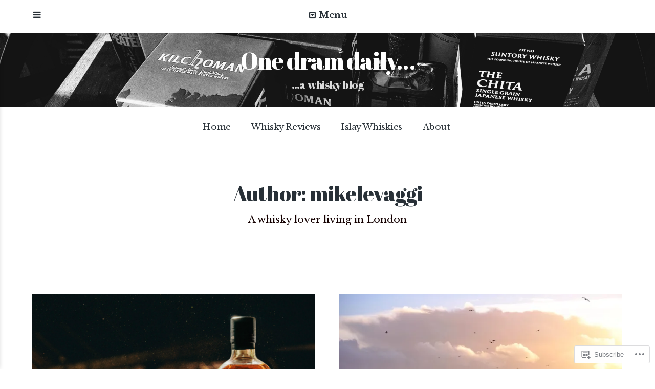

--- FILE ---
content_type: text/html; charset=UTF-8
request_url: https://onedramdaily.com/author/mikelevaggi/
body_size: 20904
content:
<!DOCTYPE html>
<html lang="en">
<head>
	<meta charset="UTF-8">
	<meta name="viewport" content="width=device-width, initial-scale=1">
	<link rel="profile" href="http://gmpg.org/xfn/11">
	<link rel="pingback" href="https://onedramdaily.com/xmlrpc.php">

	<title>mikelevaggi &#8211; One dram daily&#8230;</title>
<script type="text/javascript">
  WebFontConfig = {"google":{"families":["Abril+Fatface:r:latin,latin-ext","Libre+Baskerville:r,i,b,bi:latin,latin-ext"]},"api_url":"https:\/\/fonts-api.wp.com\/css"};
  (function() {
    var wf = document.createElement('script');
    wf.src = '/wp-content/plugins/custom-fonts/js/webfont.js';
    wf.type = 'text/javascript';
    wf.async = 'true';
    var s = document.getElementsByTagName('script')[0];
    s.parentNode.insertBefore(wf, s);
	})();
</script><style id="jetpack-custom-fonts-css">.wf-active body, .wf-active button, .wf-active input, .wf-active select, .wf-active textarea{font-family:"Libre Baskerville",serif}.wf-active blockquote{font-family:"Libre Baskerville",serif}.wf-active .comments-area blockquote{font-family:"Libre Baskerville",serif}.wf-active .site-content button, .wf-active input[type="button"], .wf-active input[type="reset"], .wf-active input[type="submit"], .wf-active .button, .wf-active .comment-navigation a{font-family:"Libre Baskerville",serif}.wf-active .main-navigation{font-family:"Libre Baskerville",serif}.wf-active .sidebar-navigation{font-family:"Libre Baskerville",serif}.wf-active .pull-left, .wf-active .pull-right{font-family:"Libre Baskerville",serif}.wf-active .comment-cite{font-family:"Libre Baskerville",serif}.wf-active .fixed-toggle{font-family:"Libre Baskerville",serif}.wf-active .sort-list{font-family:"Libre Baskerville",serif}.wf-active h1, .wf-active h2, .wf-active h3, .wf-active h4, .wf-active h5, .wf-active h6{font-family:"Abril Fatface",sans-serif;font-weight:400;font-style:normal}.wf-active h1{font-size:65px;font-style:normal;font-weight:400}@media (max-width: 600px){.wf-active h1{font-size:52px;font-style:normal;font-weight:400}}.wf-active h2{font-size:52px;font-style:normal;font-weight:400}@media (max-width: 600px){.wf-active h2{font-size:39px;font-style:normal;font-weight:400}}.wf-active h3{font-size:39px;font-style:normal;font-weight:400}@media (max-width: 600px){.wf-active h3{font-size:31.2px;font-style:normal;font-weight:400}}.wf-active h4{font-size:31.2px;font-style:normal;font-weight:400}@media (max-width: 600px){.wf-active h4{font-size:26px;font-style:normal;font-weight:400}}.wf-active h5{font-size:23.4px;font-style:normal;font-weight:400}@media (max-width: 600px){.wf-active h5{font-size:20.8px;font-style:normal;font-weight:400}}.wf-active h6{font-size:20.8px;font-style:normal;font-weight:400}@media (max-width: 600px){.wf-active h6{font-size:18.2px;font-style:normal;font-weight:400}}.wf-active #wp-calendar tr th{font-weight:400;font-style:normal}.wf-active .comments-title{font-size:46.8px;font-style:normal;font-weight:400}@media (max-width: 600px){.wf-active .comments-title{font-size:28.6px;font-style:normal;font-weight:400}}@media (max-width: 800px){.wf-active .comment-content{font-size:20.8px;font-style:normal;font-weight:400}}.wf-active .comment-reply-title{font-size:46.8px;font-style:normal;font-weight:400}@media (max-width: 600px){.wf-active .comment-reply-title{font-size:31.2px;font-style:normal;font-weight:400}}.wf-active .comment-reply-title small a{font-size:16.9px;font-weight:400;font-style:normal}@media (max-width: 600px){.wf-active .comment-form label{font-size:20.8px;font-style:normal;font-weight:400}}.wf-active .featured-content-header .entry-title{font-size:54.6px;font-style:normal;font-weight:400}@media (max-width: 800px){.wf-active .featured-content-header .entry-title{font-size:46.8px;font-style:normal;font-weight:400}}@media (max-width: 600px){.wf-active .featured-content-header .entry-title{font-size:31.2px;font-style:normal;font-weight:400}}.wf-active .featured-posts .post .entry-title{font-size:20.8px;font-weight:400;font-style:normal}.wf-active .gallery-thumb .entry-title{font-size:39px;font-weight:400;font-style:normal}.wf-active .three-column .gallery-thumb .entry-title{font-size:31.2px;font-style:normal;font-weight:400}@media (max-width: 600px){.wf-active .gallery-thumb .entry-title{font-size:31.2px;font-style:normal;font-weight:400}}.wf-active .site-title{font-family:"Abril Fatface",sans-serif;font-size:46.8px;font-weight:400;font-style:normal}@media (max-width: 800px){.wf-active .site-title{font-size:36.4px;font-style:normal;font-weight:400}}@media (max-width: 600px){.wf-active .site-title{font-size:32.5px;font-style:normal;font-weight:400}}.wf-active .site-description{font-family:"Abril Fatface",sans-serif;font-size:20.8px;font-weight:400;font-style:normal}@media (max-width: 600px){.wf-active .site-description{font-size:16.9px;font-style:normal;font-weight:400}}.wf-active .archive-header .entry-title{font-size:41.6px;font-weight:400;font-style:normal}@media (max-width: 600px){.wf-active .archive-header .entry-title{font-size:26px;font-style:normal;font-weight:400}}.wf-active .entry-large .entry-title, .wf-active .page .entry-header .entry-title{font-family:"Abril Fatface",sans-serif;font-size:75.4px;font-style:normal;font-weight:400}@media (max-width: 800px){.wf-active .entry-large .entry-title, .wf-active .page .entry-header .entry-title{font-size:57.2px;font-style:normal;font-weight:400}}@media (max-width: 600px){.wf-active .entry-large .entry-title, .wf-active .page .entry-header .entry-title{font-size:36.4px;font-style:normal;font-weight:400}}.wf-active .share-icons div.sharedaddy h3.sd-title{font-size:15.6px;font-weight:400;font-style:normal}</style>
<meta name='robots' content='max-image-preview:large' />

<!-- Async WordPress.com Remote Login -->
<script id="wpcom_remote_login_js">
var wpcom_remote_login_extra_auth = '';
function wpcom_remote_login_remove_dom_node_id( element_id ) {
	var dom_node = document.getElementById( element_id );
	if ( dom_node ) { dom_node.parentNode.removeChild( dom_node ); }
}
function wpcom_remote_login_remove_dom_node_classes( class_name ) {
	var dom_nodes = document.querySelectorAll( '.' + class_name );
	for ( var i = 0; i < dom_nodes.length; i++ ) {
		dom_nodes[ i ].parentNode.removeChild( dom_nodes[ i ] );
	}
}
function wpcom_remote_login_final_cleanup() {
	wpcom_remote_login_remove_dom_node_classes( "wpcom_remote_login_msg" );
	wpcom_remote_login_remove_dom_node_id( "wpcom_remote_login_key" );
	wpcom_remote_login_remove_dom_node_id( "wpcom_remote_login_validate" );
	wpcom_remote_login_remove_dom_node_id( "wpcom_remote_login_js" );
	wpcom_remote_login_remove_dom_node_id( "wpcom_request_access_iframe" );
	wpcom_remote_login_remove_dom_node_id( "wpcom_request_access_styles" );
}

// Watch for messages back from the remote login
window.addEventListener( "message", function( e ) {
	if ( e.origin === "https://r-login.wordpress.com" ) {
		var data = {};
		try {
			data = JSON.parse( e.data );
		} catch( e ) {
			wpcom_remote_login_final_cleanup();
			return;
		}

		if ( data.msg === 'LOGIN' ) {
			// Clean up the login check iframe
			wpcom_remote_login_remove_dom_node_id( "wpcom_remote_login_key" );

			var id_regex = new RegExp( /^[0-9]+$/ );
			var token_regex = new RegExp( /^.*|.*|.*$/ );
			if (
				token_regex.test( data.token )
				&& id_regex.test( data.wpcomid )
			) {
				// We have everything we need to ask for a login
				var script = document.createElement( "script" );
				script.setAttribute( "id", "wpcom_remote_login_validate" );
				script.src = '/remote-login.php?wpcom_remote_login=validate'
					+ '&wpcomid=' + data.wpcomid
					+ '&token=' + encodeURIComponent( data.token )
					+ '&host=' + window.location.protocol
					+ '//' + window.location.hostname
					+ '&postid=69'
					+ '&is_singular=';
				document.body.appendChild( script );
			}

			return;
		}

		// Safari ITP, not logged in, so redirect
		if ( data.msg === 'LOGIN-REDIRECT' ) {
			window.location = 'https://wordpress.com/log-in?redirect_to=' + window.location.href;
			return;
		}

		// Safari ITP, storage access failed, remove the request
		if ( data.msg === 'LOGIN-REMOVE' ) {
			var css_zap = 'html { -webkit-transition: margin-top 1s; transition: margin-top 1s; } /* 9001 */ html { margin-top: 0 !important; } * html body { margin-top: 0 !important; } @media screen and ( max-width: 782px ) { html { margin-top: 0 !important; } * html body { margin-top: 0 !important; } }';
			var style_zap = document.createElement( 'style' );
			style_zap.type = 'text/css';
			style_zap.appendChild( document.createTextNode( css_zap ) );
			document.body.appendChild( style_zap );

			var e = document.getElementById( 'wpcom_request_access_iframe' );
			e.parentNode.removeChild( e );

			document.cookie = 'wordpress_com_login_access=denied; path=/; max-age=31536000';

			return;
		}

		// Safari ITP
		if ( data.msg === 'REQUEST_ACCESS' ) {
			console.log( 'request access: safari' );

			// Check ITP iframe enable/disable knob
			if ( wpcom_remote_login_extra_auth !== 'safari_itp_iframe' ) {
				return;
			}

			// If we are in a "private window" there is no ITP.
			var private_window = false;
			try {
				var opendb = window.openDatabase( null, null, null, null );
			} catch( e ) {
				private_window = true;
			}

			if ( private_window ) {
				console.log( 'private window' );
				return;
			}

			var iframe = document.createElement( 'iframe' );
			iframe.id = 'wpcom_request_access_iframe';
			iframe.setAttribute( 'scrolling', 'no' );
			iframe.setAttribute( 'sandbox', 'allow-storage-access-by-user-activation allow-scripts allow-same-origin allow-top-navigation-by-user-activation' );
			iframe.src = 'https://r-login.wordpress.com/remote-login.php?wpcom_remote_login=request_access&origin=' + encodeURIComponent( data.origin ) + '&wpcomid=' + encodeURIComponent( data.wpcomid );

			var css = 'html { -webkit-transition: margin-top 1s; transition: margin-top 1s; } /* 9001 */ html { margin-top: 46px !important; } * html body { margin-top: 46px !important; } @media screen and ( max-width: 660px ) { html { margin-top: 71px !important; } * html body { margin-top: 71px !important; } #wpcom_request_access_iframe { display: block; height: 71px !important; } } #wpcom_request_access_iframe { border: 0px; height: 46px; position: fixed; top: 0; left: 0; width: 100%; min-width: 100%; z-index: 99999; background: #23282d; } ';

			var style = document.createElement( 'style' );
			style.type = 'text/css';
			style.id = 'wpcom_request_access_styles';
			style.appendChild( document.createTextNode( css ) );
			document.body.appendChild( style );

			document.body.appendChild( iframe );
		}

		if ( data.msg === 'DONE' ) {
			wpcom_remote_login_final_cleanup();
		}
	}
}, false );

// Inject the remote login iframe after the page has had a chance to load
// more critical resources
window.addEventListener( "DOMContentLoaded", function( e ) {
	var iframe = document.createElement( "iframe" );
	iframe.style.display = "none";
	iframe.setAttribute( "scrolling", "no" );
	iframe.setAttribute( "id", "wpcom_remote_login_key" );
	iframe.src = "https://r-login.wordpress.com/remote-login.php"
		+ "?wpcom_remote_login=key"
		+ "&origin=aHR0cHM6Ly9vbmVkcmFtZGFpbHkuY29t"
		+ "&wpcomid=153255909"
		+ "&time=" + Math.floor( Date.now() / 1000 );
	document.body.appendChild( iframe );
}, false );
</script>
<link rel='dns-prefetch' href='//s0.wp.com' />
<link rel='dns-prefetch' href='//fonts-api.wp.com' />
<link rel="alternate" type="application/rss+xml" title="One dram daily... &raquo; Feed" href="https://onedramdaily.com/feed/" />
<link rel="alternate" type="application/rss+xml" title="One dram daily... &raquo; Comments Feed" href="https://onedramdaily.com/comments/feed/" />
<link rel="alternate" type="application/rss+xml" title="One dram daily... &raquo; Posts by mikelevaggi Feed" href="https://onedramdaily.com/author/mikelevaggi/feed/" />
	<script type="text/javascript">
		/* <![CDATA[ */
		function addLoadEvent(func) {
			var oldonload = window.onload;
			if (typeof window.onload != 'function') {
				window.onload = func;
			} else {
				window.onload = function () {
					oldonload();
					func();
				}
			}
		}
		/* ]]> */
	</script>
	<style id='wp-emoji-styles-inline-css'>

	img.wp-smiley, img.emoji {
		display: inline !important;
		border: none !important;
		box-shadow: none !important;
		height: 1em !important;
		width: 1em !important;
		margin: 0 0.07em !important;
		vertical-align: -0.1em !important;
		background: none !important;
		padding: 0 !important;
	}
/*# sourceURL=wp-emoji-styles-inline-css */
</style>
<link crossorigin='anonymous' rel='stylesheet' id='all-css-2-1' href='/wp-content/plugins/gutenberg-core/v22.2.0/build/styles/block-library/style.css?m=1764855221i&cssminify=yes' type='text/css' media='all' />
<style id='wp-block-library-inline-css'>
.has-text-align-justify {
	text-align:justify;
}
.has-text-align-justify{text-align:justify;}

/*# sourceURL=wp-block-library-inline-css */
</style><style id='global-styles-inline-css'>
:root{--wp--preset--aspect-ratio--square: 1;--wp--preset--aspect-ratio--4-3: 4/3;--wp--preset--aspect-ratio--3-4: 3/4;--wp--preset--aspect-ratio--3-2: 3/2;--wp--preset--aspect-ratio--2-3: 2/3;--wp--preset--aspect-ratio--16-9: 16/9;--wp--preset--aspect-ratio--9-16: 9/16;--wp--preset--color--black: #000000;--wp--preset--color--cyan-bluish-gray: #abb8c3;--wp--preset--color--white: #ffffff;--wp--preset--color--pale-pink: #f78da7;--wp--preset--color--vivid-red: #cf2e2e;--wp--preset--color--luminous-vivid-orange: #ff6900;--wp--preset--color--luminous-vivid-amber: #fcb900;--wp--preset--color--light-green-cyan: #7bdcb5;--wp--preset--color--vivid-green-cyan: #00d084;--wp--preset--color--pale-cyan-blue: #8ed1fc;--wp--preset--color--vivid-cyan-blue: #0693e3;--wp--preset--color--vivid-purple: #9b51e0;--wp--preset--gradient--vivid-cyan-blue-to-vivid-purple: linear-gradient(135deg,rgb(6,147,227) 0%,rgb(155,81,224) 100%);--wp--preset--gradient--light-green-cyan-to-vivid-green-cyan: linear-gradient(135deg,rgb(122,220,180) 0%,rgb(0,208,130) 100%);--wp--preset--gradient--luminous-vivid-amber-to-luminous-vivid-orange: linear-gradient(135deg,rgb(252,185,0) 0%,rgb(255,105,0) 100%);--wp--preset--gradient--luminous-vivid-orange-to-vivid-red: linear-gradient(135deg,rgb(255,105,0) 0%,rgb(207,46,46) 100%);--wp--preset--gradient--very-light-gray-to-cyan-bluish-gray: linear-gradient(135deg,rgb(238,238,238) 0%,rgb(169,184,195) 100%);--wp--preset--gradient--cool-to-warm-spectrum: linear-gradient(135deg,rgb(74,234,220) 0%,rgb(151,120,209) 20%,rgb(207,42,186) 40%,rgb(238,44,130) 60%,rgb(251,105,98) 80%,rgb(254,248,76) 100%);--wp--preset--gradient--blush-light-purple: linear-gradient(135deg,rgb(255,206,236) 0%,rgb(152,150,240) 100%);--wp--preset--gradient--blush-bordeaux: linear-gradient(135deg,rgb(254,205,165) 0%,rgb(254,45,45) 50%,rgb(107,0,62) 100%);--wp--preset--gradient--luminous-dusk: linear-gradient(135deg,rgb(255,203,112) 0%,rgb(199,81,192) 50%,rgb(65,88,208) 100%);--wp--preset--gradient--pale-ocean: linear-gradient(135deg,rgb(255,245,203) 0%,rgb(182,227,212) 50%,rgb(51,167,181) 100%);--wp--preset--gradient--electric-grass: linear-gradient(135deg,rgb(202,248,128) 0%,rgb(113,206,126) 100%);--wp--preset--gradient--midnight: linear-gradient(135deg,rgb(2,3,129) 0%,rgb(40,116,252) 100%);--wp--preset--font-size--small: 13px;--wp--preset--font-size--medium: 20px;--wp--preset--font-size--large: 36px;--wp--preset--font-size--x-large: 42px;--wp--preset--font-family--albert-sans: 'Albert Sans', sans-serif;--wp--preset--font-family--alegreya: Alegreya, serif;--wp--preset--font-family--arvo: Arvo, serif;--wp--preset--font-family--bodoni-moda: 'Bodoni Moda', serif;--wp--preset--font-family--bricolage-grotesque: 'Bricolage Grotesque', sans-serif;--wp--preset--font-family--cabin: Cabin, sans-serif;--wp--preset--font-family--chivo: Chivo, sans-serif;--wp--preset--font-family--commissioner: Commissioner, sans-serif;--wp--preset--font-family--cormorant: Cormorant, serif;--wp--preset--font-family--courier-prime: 'Courier Prime', monospace;--wp--preset--font-family--crimson-pro: 'Crimson Pro', serif;--wp--preset--font-family--dm-mono: 'DM Mono', monospace;--wp--preset--font-family--dm-sans: 'DM Sans', sans-serif;--wp--preset--font-family--dm-serif-display: 'DM Serif Display', serif;--wp--preset--font-family--domine: Domine, serif;--wp--preset--font-family--eb-garamond: 'EB Garamond', serif;--wp--preset--font-family--epilogue: Epilogue, sans-serif;--wp--preset--font-family--fahkwang: Fahkwang, sans-serif;--wp--preset--font-family--figtree: Figtree, sans-serif;--wp--preset--font-family--fira-sans: 'Fira Sans', sans-serif;--wp--preset--font-family--fjalla-one: 'Fjalla One', sans-serif;--wp--preset--font-family--fraunces: Fraunces, serif;--wp--preset--font-family--gabarito: Gabarito, system-ui;--wp--preset--font-family--ibm-plex-mono: 'IBM Plex Mono', monospace;--wp--preset--font-family--ibm-plex-sans: 'IBM Plex Sans', sans-serif;--wp--preset--font-family--ibarra-real-nova: 'Ibarra Real Nova', serif;--wp--preset--font-family--instrument-serif: 'Instrument Serif', serif;--wp--preset--font-family--inter: Inter, sans-serif;--wp--preset--font-family--josefin-sans: 'Josefin Sans', sans-serif;--wp--preset--font-family--jost: Jost, sans-serif;--wp--preset--font-family--libre-baskerville: 'Libre Baskerville', serif;--wp--preset--font-family--libre-franklin: 'Libre Franklin', sans-serif;--wp--preset--font-family--literata: Literata, serif;--wp--preset--font-family--lora: Lora, serif;--wp--preset--font-family--merriweather: Merriweather, serif;--wp--preset--font-family--montserrat: Montserrat, sans-serif;--wp--preset--font-family--newsreader: Newsreader, serif;--wp--preset--font-family--noto-sans-mono: 'Noto Sans Mono', sans-serif;--wp--preset--font-family--nunito: Nunito, sans-serif;--wp--preset--font-family--open-sans: 'Open Sans', sans-serif;--wp--preset--font-family--overpass: Overpass, sans-serif;--wp--preset--font-family--pt-serif: 'PT Serif', serif;--wp--preset--font-family--petrona: Petrona, serif;--wp--preset--font-family--piazzolla: Piazzolla, serif;--wp--preset--font-family--playfair-display: 'Playfair Display', serif;--wp--preset--font-family--plus-jakarta-sans: 'Plus Jakarta Sans', sans-serif;--wp--preset--font-family--poppins: Poppins, sans-serif;--wp--preset--font-family--raleway: Raleway, sans-serif;--wp--preset--font-family--roboto: Roboto, sans-serif;--wp--preset--font-family--roboto-slab: 'Roboto Slab', serif;--wp--preset--font-family--rubik: Rubik, sans-serif;--wp--preset--font-family--rufina: Rufina, serif;--wp--preset--font-family--sora: Sora, sans-serif;--wp--preset--font-family--source-sans-3: 'Source Sans 3', sans-serif;--wp--preset--font-family--source-serif-4: 'Source Serif 4', serif;--wp--preset--font-family--space-mono: 'Space Mono', monospace;--wp--preset--font-family--syne: Syne, sans-serif;--wp--preset--font-family--texturina: Texturina, serif;--wp--preset--font-family--urbanist: Urbanist, sans-serif;--wp--preset--font-family--work-sans: 'Work Sans', sans-serif;--wp--preset--spacing--20: 0.44rem;--wp--preset--spacing--30: 0.67rem;--wp--preset--spacing--40: 1rem;--wp--preset--spacing--50: 1.5rem;--wp--preset--spacing--60: 2.25rem;--wp--preset--spacing--70: 3.38rem;--wp--preset--spacing--80: 5.06rem;--wp--preset--shadow--natural: 6px 6px 9px rgba(0, 0, 0, 0.2);--wp--preset--shadow--deep: 12px 12px 50px rgba(0, 0, 0, 0.4);--wp--preset--shadow--sharp: 6px 6px 0px rgba(0, 0, 0, 0.2);--wp--preset--shadow--outlined: 6px 6px 0px -3px rgb(255, 255, 255), 6px 6px rgb(0, 0, 0);--wp--preset--shadow--crisp: 6px 6px 0px rgb(0, 0, 0);}:where(.is-layout-flex){gap: 0.5em;}:where(.is-layout-grid){gap: 0.5em;}body .is-layout-flex{display: flex;}.is-layout-flex{flex-wrap: wrap;align-items: center;}.is-layout-flex > :is(*, div){margin: 0;}body .is-layout-grid{display: grid;}.is-layout-grid > :is(*, div){margin: 0;}:where(.wp-block-columns.is-layout-flex){gap: 2em;}:where(.wp-block-columns.is-layout-grid){gap: 2em;}:where(.wp-block-post-template.is-layout-flex){gap: 1.25em;}:where(.wp-block-post-template.is-layout-grid){gap: 1.25em;}.has-black-color{color: var(--wp--preset--color--black) !important;}.has-cyan-bluish-gray-color{color: var(--wp--preset--color--cyan-bluish-gray) !important;}.has-white-color{color: var(--wp--preset--color--white) !important;}.has-pale-pink-color{color: var(--wp--preset--color--pale-pink) !important;}.has-vivid-red-color{color: var(--wp--preset--color--vivid-red) !important;}.has-luminous-vivid-orange-color{color: var(--wp--preset--color--luminous-vivid-orange) !important;}.has-luminous-vivid-amber-color{color: var(--wp--preset--color--luminous-vivid-amber) !important;}.has-light-green-cyan-color{color: var(--wp--preset--color--light-green-cyan) !important;}.has-vivid-green-cyan-color{color: var(--wp--preset--color--vivid-green-cyan) !important;}.has-pale-cyan-blue-color{color: var(--wp--preset--color--pale-cyan-blue) !important;}.has-vivid-cyan-blue-color{color: var(--wp--preset--color--vivid-cyan-blue) !important;}.has-vivid-purple-color{color: var(--wp--preset--color--vivid-purple) !important;}.has-black-background-color{background-color: var(--wp--preset--color--black) !important;}.has-cyan-bluish-gray-background-color{background-color: var(--wp--preset--color--cyan-bluish-gray) !important;}.has-white-background-color{background-color: var(--wp--preset--color--white) !important;}.has-pale-pink-background-color{background-color: var(--wp--preset--color--pale-pink) !important;}.has-vivid-red-background-color{background-color: var(--wp--preset--color--vivid-red) !important;}.has-luminous-vivid-orange-background-color{background-color: var(--wp--preset--color--luminous-vivid-orange) !important;}.has-luminous-vivid-amber-background-color{background-color: var(--wp--preset--color--luminous-vivid-amber) !important;}.has-light-green-cyan-background-color{background-color: var(--wp--preset--color--light-green-cyan) !important;}.has-vivid-green-cyan-background-color{background-color: var(--wp--preset--color--vivid-green-cyan) !important;}.has-pale-cyan-blue-background-color{background-color: var(--wp--preset--color--pale-cyan-blue) !important;}.has-vivid-cyan-blue-background-color{background-color: var(--wp--preset--color--vivid-cyan-blue) !important;}.has-vivid-purple-background-color{background-color: var(--wp--preset--color--vivid-purple) !important;}.has-black-border-color{border-color: var(--wp--preset--color--black) !important;}.has-cyan-bluish-gray-border-color{border-color: var(--wp--preset--color--cyan-bluish-gray) !important;}.has-white-border-color{border-color: var(--wp--preset--color--white) !important;}.has-pale-pink-border-color{border-color: var(--wp--preset--color--pale-pink) !important;}.has-vivid-red-border-color{border-color: var(--wp--preset--color--vivid-red) !important;}.has-luminous-vivid-orange-border-color{border-color: var(--wp--preset--color--luminous-vivid-orange) !important;}.has-luminous-vivid-amber-border-color{border-color: var(--wp--preset--color--luminous-vivid-amber) !important;}.has-light-green-cyan-border-color{border-color: var(--wp--preset--color--light-green-cyan) !important;}.has-vivid-green-cyan-border-color{border-color: var(--wp--preset--color--vivid-green-cyan) !important;}.has-pale-cyan-blue-border-color{border-color: var(--wp--preset--color--pale-cyan-blue) !important;}.has-vivid-cyan-blue-border-color{border-color: var(--wp--preset--color--vivid-cyan-blue) !important;}.has-vivid-purple-border-color{border-color: var(--wp--preset--color--vivid-purple) !important;}.has-vivid-cyan-blue-to-vivid-purple-gradient-background{background: var(--wp--preset--gradient--vivid-cyan-blue-to-vivid-purple) !important;}.has-light-green-cyan-to-vivid-green-cyan-gradient-background{background: var(--wp--preset--gradient--light-green-cyan-to-vivid-green-cyan) !important;}.has-luminous-vivid-amber-to-luminous-vivid-orange-gradient-background{background: var(--wp--preset--gradient--luminous-vivid-amber-to-luminous-vivid-orange) !important;}.has-luminous-vivid-orange-to-vivid-red-gradient-background{background: var(--wp--preset--gradient--luminous-vivid-orange-to-vivid-red) !important;}.has-very-light-gray-to-cyan-bluish-gray-gradient-background{background: var(--wp--preset--gradient--very-light-gray-to-cyan-bluish-gray) !important;}.has-cool-to-warm-spectrum-gradient-background{background: var(--wp--preset--gradient--cool-to-warm-spectrum) !important;}.has-blush-light-purple-gradient-background{background: var(--wp--preset--gradient--blush-light-purple) !important;}.has-blush-bordeaux-gradient-background{background: var(--wp--preset--gradient--blush-bordeaux) !important;}.has-luminous-dusk-gradient-background{background: var(--wp--preset--gradient--luminous-dusk) !important;}.has-pale-ocean-gradient-background{background: var(--wp--preset--gradient--pale-ocean) !important;}.has-electric-grass-gradient-background{background: var(--wp--preset--gradient--electric-grass) !important;}.has-midnight-gradient-background{background: var(--wp--preset--gradient--midnight) !important;}.has-small-font-size{font-size: var(--wp--preset--font-size--small) !important;}.has-medium-font-size{font-size: var(--wp--preset--font-size--medium) !important;}.has-large-font-size{font-size: var(--wp--preset--font-size--large) !important;}.has-x-large-font-size{font-size: var(--wp--preset--font-size--x-large) !important;}.has-albert-sans-font-family{font-family: var(--wp--preset--font-family--albert-sans) !important;}.has-alegreya-font-family{font-family: var(--wp--preset--font-family--alegreya) !important;}.has-arvo-font-family{font-family: var(--wp--preset--font-family--arvo) !important;}.has-bodoni-moda-font-family{font-family: var(--wp--preset--font-family--bodoni-moda) !important;}.has-bricolage-grotesque-font-family{font-family: var(--wp--preset--font-family--bricolage-grotesque) !important;}.has-cabin-font-family{font-family: var(--wp--preset--font-family--cabin) !important;}.has-chivo-font-family{font-family: var(--wp--preset--font-family--chivo) !important;}.has-commissioner-font-family{font-family: var(--wp--preset--font-family--commissioner) !important;}.has-cormorant-font-family{font-family: var(--wp--preset--font-family--cormorant) !important;}.has-courier-prime-font-family{font-family: var(--wp--preset--font-family--courier-prime) !important;}.has-crimson-pro-font-family{font-family: var(--wp--preset--font-family--crimson-pro) !important;}.has-dm-mono-font-family{font-family: var(--wp--preset--font-family--dm-mono) !important;}.has-dm-sans-font-family{font-family: var(--wp--preset--font-family--dm-sans) !important;}.has-dm-serif-display-font-family{font-family: var(--wp--preset--font-family--dm-serif-display) !important;}.has-domine-font-family{font-family: var(--wp--preset--font-family--domine) !important;}.has-eb-garamond-font-family{font-family: var(--wp--preset--font-family--eb-garamond) !important;}.has-epilogue-font-family{font-family: var(--wp--preset--font-family--epilogue) !important;}.has-fahkwang-font-family{font-family: var(--wp--preset--font-family--fahkwang) !important;}.has-figtree-font-family{font-family: var(--wp--preset--font-family--figtree) !important;}.has-fira-sans-font-family{font-family: var(--wp--preset--font-family--fira-sans) !important;}.has-fjalla-one-font-family{font-family: var(--wp--preset--font-family--fjalla-one) !important;}.has-fraunces-font-family{font-family: var(--wp--preset--font-family--fraunces) !important;}.has-gabarito-font-family{font-family: var(--wp--preset--font-family--gabarito) !important;}.has-ibm-plex-mono-font-family{font-family: var(--wp--preset--font-family--ibm-plex-mono) !important;}.has-ibm-plex-sans-font-family{font-family: var(--wp--preset--font-family--ibm-plex-sans) !important;}.has-ibarra-real-nova-font-family{font-family: var(--wp--preset--font-family--ibarra-real-nova) !important;}.has-instrument-serif-font-family{font-family: var(--wp--preset--font-family--instrument-serif) !important;}.has-inter-font-family{font-family: var(--wp--preset--font-family--inter) !important;}.has-josefin-sans-font-family{font-family: var(--wp--preset--font-family--josefin-sans) !important;}.has-jost-font-family{font-family: var(--wp--preset--font-family--jost) !important;}.has-libre-baskerville-font-family{font-family: var(--wp--preset--font-family--libre-baskerville) !important;}.has-libre-franklin-font-family{font-family: var(--wp--preset--font-family--libre-franklin) !important;}.has-literata-font-family{font-family: var(--wp--preset--font-family--literata) !important;}.has-lora-font-family{font-family: var(--wp--preset--font-family--lora) !important;}.has-merriweather-font-family{font-family: var(--wp--preset--font-family--merriweather) !important;}.has-montserrat-font-family{font-family: var(--wp--preset--font-family--montserrat) !important;}.has-newsreader-font-family{font-family: var(--wp--preset--font-family--newsreader) !important;}.has-noto-sans-mono-font-family{font-family: var(--wp--preset--font-family--noto-sans-mono) !important;}.has-nunito-font-family{font-family: var(--wp--preset--font-family--nunito) !important;}.has-open-sans-font-family{font-family: var(--wp--preset--font-family--open-sans) !important;}.has-overpass-font-family{font-family: var(--wp--preset--font-family--overpass) !important;}.has-pt-serif-font-family{font-family: var(--wp--preset--font-family--pt-serif) !important;}.has-petrona-font-family{font-family: var(--wp--preset--font-family--petrona) !important;}.has-piazzolla-font-family{font-family: var(--wp--preset--font-family--piazzolla) !important;}.has-playfair-display-font-family{font-family: var(--wp--preset--font-family--playfair-display) !important;}.has-plus-jakarta-sans-font-family{font-family: var(--wp--preset--font-family--plus-jakarta-sans) !important;}.has-poppins-font-family{font-family: var(--wp--preset--font-family--poppins) !important;}.has-raleway-font-family{font-family: var(--wp--preset--font-family--raleway) !important;}.has-roboto-font-family{font-family: var(--wp--preset--font-family--roboto) !important;}.has-roboto-slab-font-family{font-family: var(--wp--preset--font-family--roboto-slab) !important;}.has-rubik-font-family{font-family: var(--wp--preset--font-family--rubik) !important;}.has-rufina-font-family{font-family: var(--wp--preset--font-family--rufina) !important;}.has-sora-font-family{font-family: var(--wp--preset--font-family--sora) !important;}.has-source-sans-3-font-family{font-family: var(--wp--preset--font-family--source-sans-3) !important;}.has-source-serif-4-font-family{font-family: var(--wp--preset--font-family--source-serif-4) !important;}.has-space-mono-font-family{font-family: var(--wp--preset--font-family--space-mono) !important;}.has-syne-font-family{font-family: var(--wp--preset--font-family--syne) !important;}.has-texturina-font-family{font-family: var(--wp--preset--font-family--texturina) !important;}.has-urbanist-font-family{font-family: var(--wp--preset--font-family--urbanist) !important;}.has-work-sans-font-family{font-family: var(--wp--preset--font-family--work-sans) !important;}
/*# sourceURL=global-styles-inline-css */
</style>

<style id='classic-theme-styles-inline-css'>
/*! This file is auto-generated */
.wp-block-button__link{color:#fff;background-color:#32373c;border-radius:9999px;box-shadow:none;text-decoration:none;padding:calc(.667em + 2px) calc(1.333em + 2px);font-size:1.125em}.wp-block-file__button{background:#32373c;color:#fff;text-decoration:none}
/*# sourceURL=/wp-includes/css/classic-themes.min.css */
</style>
<link crossorigin='anonymous' rel='stylesheet' id='all-css-4-1' href='/_static/??-eJx9jsEKwjAQRH/IzZIqWg/itzTporHZJnQ3Lf69EaUKgpc5DO8Ng0sGn0alUTHHcgmjoE8uJj8INsa2xoIEzpFgotnssA+iKwGi90jGi2zwa4gLfLYmqj3nTp8EUx86isQV+6ctuTrgXJ5IBGpyKAx6raL8eK8a3xS6lIZIiuu3M5/svrXttmmOh9sDc2VY/w==&cssminify=yes' type='text/css' media='all' />
<style id='booklet-style-inline-css'>

		.site-title-wrap {
		      padding: 2% 0;
		}
		
/*# sourceURL=booklet-style-inline-css */
</style>
<link crossorigin='anonymous' rel='stylesheet' id='screen-css-5-1' href='/wp-content/themes/premium/booklet/inc/fontawesome/css/font-awesome.css?m=1466109522i&cssminify=yes' type='text/css' media='screen' />
<link rel='stylesheet' id='booklet-fonts-css' href='//fonts-api.wp.com/css?family=Work+Sans%3A400%2C600%2C500%7CNoto+Sans%3A400%2C700%2C400italic%2C700italic&#038;subset=latin%2Clatin-ext' media='all' />
<link crossorigin='anonymous' rel='stylesheet' id='all-css-8-1' href='/_static/??-eJzTLy/QTc7PK0nNK9HPLdUtyClNz8wr1i9KTcrJTwcy0/WTi5G5ekCujj52Temp+bo5+cmJJZn5eSgc3bScxMwikFb7XFtDE1NLExMLc0OTLACohS2q&cssminify=yes' type='text/css' media='all' />
<link crossorigin='anonymous' rel='stylesheet' id='print-css-9-1' href='/wp-content/mu-plugins/global-print/global-print.css?m=1465851035i&cssminify=yes' type='text/css' media='print' />
<style id='jetpack-global-styles-frontend-style-inline-css'>
:root { --font-headings: unset; --font-base: unset; --font-headings-default: -apple-system,BlinkMacSystemFont,"Segoe UI",Roboto,Oxygen-Sans,Ubuntu,Cantarell,"Helvetica Neue",sans-serif; --font-base-default: -apple-system,BlinkMacSystemFont,"Segoe UI",Roboto,Oxygen-Sans,Ubuntu,Cantarell,"Helvetica Neue",sans-serif;}
/*# sourceURL=jetpack-global-styles-frontend-style-inline-css */
</style>
<link crossorigin='anonymous' rel='stylesheet' id='all-css-12-1' href='/wp-content/themes/h4/global.css?m=1420737423i&cssminify=yes' type='text/css' media='all' />
<script type="text/javascript" id="wpcom-actionbar-placeholder-js-extra">
/* <![CDATA[ */
var actionbardata = {"siteID":"153255909","postID":"0","siteURL":"https://onedramdaily.com","xhrURL":"https://onedramdaily.com/wp-admin/admin-ajax.php","nonce":"a1fa0fa1af","isLoggedIn":"","statusMessage":"","subsEmailDefault":"instantly","proxyScriptUrl":"https://s0.wp.com/wp-content/js/wpcom-proxy-request.js?m=1513050504i&amp;ver=20211021","i18n":{"followedText":"New posts from this site will now appear in your \u003Ca href=\"https://wordpress.com/reader\"\u003EReader\u003C/a\u003E","foldBar":"Collapse this bar","unfoldBar":"Expand this bar","shortLinkCopied":"Shortlink copied to clipboard."}};
//# sourceURL=wpcom-actionbar-placeholder-js-extra
/* ]]> */
</script>
<script type="text/javascript" id="jetpack-mu-wpcom-settings-js-before">
/* <![CDATA[ */
var JETPACK_MU_WPCOM_SETTINGS = {"assetsUrl":"https://s0.wp.com/wp-content/mu-plugins/jetpack-mu-wpcom-plugin/sun/jetpack_vendor/automattic/jetpack-mu-wpcom/src/build/"};
//# sourceURL=jetpack-mu-wpcom-settings-js-before
/* ]]> */
</script>
<script crossorigin='anonymous' type='text/javascript'  src='/_static/??-eJzTLy/QTc7PK0nNK9HPKtYvyinRLSjKr6jUyyrW0QfKZeYl55SmpBaDJLMKS1OLKqGUXm5mHkFFurmZ6UWJJalQxfa5tobmRgamxgZmFpZZACbyLJI='></script>
<script type="text/javascript" id="rlt-proxy-js-after">
/* <![CDATA[ */
	rltInitialize( {"token":null,"iframeOrigins":["https:\/\/widgets.wp.com"]} );
//# sourceURL=rlt-proxy-js-after
/* ]]> */
</script>
<link rel="EditURI" type="application/rsd+xml" title="RSD" href="https://onedramdaily.wordpress.com/xmlrpc.php?rsd" />
<meta name="generator" content="WordPress.com" />

<!-- Jetpack Open Graph Tags -->
<meta property="og:type" content="profile" />
<meta property="og:title" content="mikelevaggi" />
<meta property="og:url" content="http://thealternativeworldcup.wordpress.com" />
<meta property="og:description" content="A whisky lover living in London" />
<meta property="og:site_name" content="One dram daily..." />
<meta property="og:image" content="https://secure.gravatar.com/avatar/3cca735e0a7bca6936237243aad05984c6c3a0c0b467d2f5e1fa835906976dae?s=200&#038;d=identicon&#038;r=g" />
<meta property="og:image:alt" content="mikelevaggi" />
<meta property="og:locale" content="en_US" />

<!-- End Jetpack Open Graph Tags -->
<link rel="search" type="application/opensearchdescription+xml" href="https://onedramdaily.com/osd.xml" title="One dram daily..." />
<link rel="search" type="application/opensearchdescription+xml" href="https://s1.wp.com/opensearch.xml" title="WordPress.com" />
<meta name="theme-color" content="#ffffff" />
<meta name="description" content="Read all of the posts by mikelevaggi on One dram daily..." />
<style type="text/css" id="custom-background-css">
body.custom-background { background-color: #ffffff; }
</style>
	<style type="text/css" id="custom-colors-css">	.social-navigation a[href*="twitter.com"]:hover:before, .social-navigation a[href*="facebook.com"]:hover:before, .social-navigation a[href*="google.com"]:hover:before, .social-navigation a[href*="instagram.com"]:hover:before, .social-navigation a[href*="vimeo.com"]:hover:before, .social-navigation a[href*="dribbble.com"]:hover:before, .social-navigation a[href*="github.com"]:hover:before, .social-navigation a[href*="codepen.com"]:hover:before, .social-navigation a[href*="dropbox.com"]:hover:before, .social-navigation a[href*="pinterest.com"]:hover:before, .social-navigation a[href*="reddit.com"]:hover:before, .social-navigation a[href*="soundcloud.com"]:hover:before, .social-navigation a[href*="spotify.com"]:hover:before, .social-navigation a[href*="wordpress.com"]:hover:before, .social-navigation a[href*="mailto"]:hover:before, .social-navigation a[href*="linkedin.com"]:hover:before, .social-navigation a[href*="stackoverflow.com"]:hover:before, .social-navigation a[href*="rss"]:hover:before, .social-navigation a[href*="feed"]:hover:before { opacity: 0.8; }
.menu-toggle, .main-navigation li a, .browse-toggle, .slideout-menu, .social-navigation a, .social-navigation a[href*="twitter.com"]:hover:before, .social-navigation a[href*="facebook.com"]:hover:before, .social-navigation a[href*="google.com"]:hover:before, .social-navigation a[href*="instagram.com"]:hover:before, .social-navigation a[href*="vimeo.com"]:hover:before, .social-navigation a[href*="dribbble.com"]:hover:before, .social-navigation a[href*="github.com"]:hover:before, .social-navigation a[href*="codepen.com"]:hover:before, .social-navigation a[href*="dropbox.com"]:hover:before, .social-navigation a[href*="pinterest.com"]:hover:before, .social-navigation a[href*="reddit.com"]:hover:before, .social-navigation a[href*="soundcloud.com"]:hover:before, .social-navigation a[href*="spotify.com"]:hover:before, .social-navigation a[href*="wordpress.com"]:hover:before, .social-navigation a[href*="mailto"]:hover:before, .social-navigation a[href*="linkedin.com"]:hover:before, .social-navigation a[href*="stackoverflow.com"]:hover:before, .social-navigation a[href*="rss"]:hover:before, .social-navigation a[href*="feed"]:hover:before, .site-footer a,
		.fixed-toggle:active, .fixed-toggle:focus, .fixed-toggle:hover { color: #283037;}
.featured-posts .post .grid-date { color: #66727D;}
.main-navigation li:hover > a { background: #FFFFFF;}
.site-title a, .site-description { color: #FFFFFF;}
.main-navigation li:hover > a,
			.main-navigation li ul a,
			.main-navigation li ul li a,
			.main-navigation li ul a:hover,
			.main-navigation li ul li a:hover { color: #FFFFFF;}
.featured-posts .post .entry-title a, .sort-list a { color: #283037;}
.widget-area aside .widget-title, .widget-area aside .widgettitle, .widget-area .widget-grofile h4 a, .widget-area a:hover, { color: #283037;}
.site-footer { color: #62707C;}
body { background: #ffffff;}
.slideout-menu, .category-drawer { background: #F8F8F8;}
.widget-area aside li, .site-footer { border-color: #F2F2F2;}
a, .widget-area a, .archive-header .entry-content { color: #140000;}
.site-title-wrap, .main-navigation li:hover > a, .main-navigation .sub-menu, .main-navigation .children { background: #140000;}
.main-navigation li ul a, .main-navigation li ul li a { border-color: #070000;}
.fixed-nav, .main-navigation, .site-footer { background: #ffffff;}
</style>
<link rel="icon" href="https://onedramdaily.com/wp-content/uploads/2018/10/cropped-glass.jpg?w=32" sizes="32x32" />
<link rel="icon" href="https://onedramdaily.com/wp-content/uploads/2018/10/cropped-glass.jpg?w=192" sizes="192x192" />
<link rel="apple-touch-icon" href="https://onedramdaily.com/wp-content/uploads/2018/10/cropped-glass.jpg?w=180" />
<meta name="msapplication-TileImage" content="https://onedramdaily.com/wp-content/uploads/2018/10/cropped-glass.jpg?w=270" />
<link crossorigin='anonymous' rel='stylesheet' id='all-css-0-3' href='/_static/??-eJyNjM0KgzAQBl9I/ag/lR6KjyK6LhJNNsHN4uuXQuvZ4wzD4EwlRcksGcHK5G11otg4p4n2H0NNMDohzD7SrtDTJT4qUi1wexDiYp4VNB3RlP3V/MX3N4T3o++aun892277AK5vOq4=&cssminify=yes' type='text/css' media='all' />
</head>

<body class="archive author author-mikelevaggi author-87908307 custom-background wp-theme-premiumbooklet customizer-styles-applied two-column has-widgets jetpack-reblog-enabled custom-colors">
	<div class="inside-body">
		<a class="skip-link screen-reader-text" href="#page">Skip to content</a>

		<nav id="slideout-menu" class="slideout-menu">
			<!-- Sidebar navigation -->
			<nav id="sidebar-navigation" class="sidebar-navigation" role="navigation">
				<!-- Get the main navigation for mobile -->
				<div class="mobile-menu">
				<div class="menu-primary-container"><ul id="menu-primary" class="menu"><li id="menu-item-6" class="menu-item menu-item-type-custom menu-item-object-custom menu-item-6"><a href="/">Home</a></li>
<li id="menu-item-30" class="menu-item menu-item-type-taxonomy menu-item-object-category menu-item-30"><a href="https://onedramdaily.com/category/whisky-reviews/" data-object-id="23086256">Whisky Reviews</a></li>
<li id="menu-item-31" class="menu-item menu-item-type-taxonomy menu-item-object-category menu-item-31"><a href="https://onedramdaily.com/category/islay-whiskies/" data-object-id="269663599">Islay Whiskies</a></li>
<li id="menu-item-65" class="menu-item menu-item-type-post_type menu-item-object-page menu-item-65"><a href="https://onedramdaily.com/about/">About</a></li>
</ul></div>				</div>
			</nav><!-- #site-navigation -->

				<div id="secondary" class="widget-area">
		
		<aside id="search-3" class="widget widget_search">
<form role="search" method="get" id="searchform" class="searchform" action="https://onedramdaily.com/">
	<div>
		<label class="screen-reader-text" for="s">Search for:</label>

		<input type="text" value="" name="s" id="s" placeholder="Search here..." />

		<button type="submit" id="searchsubmit">
			<i class="fa fa-search"></i> <span>Search</span>
		</button>
	</div>
</form></aside>	</div>
		</nav>

					<div class="category-drawer header-drawer">
				<button class="button sort-list-toggle">Categories <i class="fa fa-caret-down"></i></button>
				<div class="menu-dropdown-container"><ul id="category-menu" class="sort-list"><li id="menu-item-60" class="menu-item menu-item-type-custom menu-item-object-custom menu-item-60"><a href="https://onedramdaily.wordpress.com">Home</a></li>
<li id="menu-item-61" class="menu-item menu-item-type-post_type menu-item-object-page menu-item-61"><a href="https://onedramdaily.com/contact/">Contact</a></li>
<li id="menu-item-62" class="menu-item menu-item-type-taxonomy menu-item-object-category menu-item-62"><a href="https://onedramdaily.com/category/islay-whiskies/" data-object-id="269663599">Islay Whiskies</a></li>
<li id="menu-item-63" class="menu-item menu-item-type-taxonomy menu-item-object-category menu-item-63"><a href="https://onedramdaily.com/category/whisky-reviews/" data-object-id="23086256">Whisky Reviews</a></li>
</ul></div>
				<div class="featured-posts-wrap clear">
					<div class="featured-posts clear">
						<div class="post-container clear"></div>
					</div>
				</div><!-- .featured-posts -->
			</div><!-- .category-drawer -->
		
		<div class="fixed-nav">
			<div class="container">
				<button class="menu-toggle fixed-toggle">
					<i class="fa"></i>
					<span class="text-mobile">Menu</span>
				</button>

				
									<div class="browse-button">
						<button class="browse-toggle fixed-toggle"><i class="fa"></i> <span>Menu</span></button>
					</div>
							</div><!-- .container -->
		</div><!-- .fixed-nav -->

		<header id="masthead" class="site-header" role="banner">
			<!-- Site title and logo -->
			<div class="site-title-wrap">
					<!-- Use the Site Logo feature, if supported -->
	
	<div class="titles-wrap">
					<p class="site-title"><a href="https://onedramdaily.com/" rel="home">One dram daily&#8230;</a></p>
			
					<p class="site-description">  &#8230;a whisky blog</p>
			</div><!-- .titles-wrap -->

				<!-- Get the header background image -->
				
					<div class="site-header-bg-wrap">
						<div class="site-header-bg background-effect" style="background-image: url(https://onedramdaily.com/wp-content/uploads/2018/10/imag0141.jpg); opacity: 1;"></div>
					</div>
							</div>

			<!-- Get the main menu -->
			<nav id="site-navigation" class="main-navigation" role="navigation">
				<div class="menu-primary-container"><ul id="menu-primary-1" class="menu"><li class="menu-item menu-item-type-custom menu-item-object-custom menu-item-6"><a href="/">Home</a></li>
<li class="menu-item menu-item-type-taxonomy menu-item-object-category menu-item-30"><a href="https://onedramdaily.com/category/whisky-reviews/" data-object-id="23086256">Whisky Reviews</a></li>
<li class="menu-item menu-item-type-taxonomy menu-item-object-category menu-item-31"><a href="https://onedramdaily.com/category/islay-whiskies/" data-object-id="269663599">Islay Whiskies</a></li>
<li class="menu-item menu-item-type-post_type menu-item-object-page menu-item-65"><a href="https://onedramdaily.com/about/">About</a></li>
</ul></div>			</nav><!-- .main-navigation -->
		</header><!-- #masthead -->

		<div id="page" class="hfeed site">
			<div id="content" class="site-content">
				

	<section id="primary" class="content-area">
		<main id="main" class="site-main blocks-page" role="main">
							<header class="entry-header archive-header">
					<div class="container">
						<h1 class="entry-title">Author: <span>mikelevaggi</span></h1><div class="entry-content"><div class="taxonomy-description">A whisky lover living in London</div></div>					</div><!-- .container -->
				</header><!-- .entry-header -->

				<div id="post-wrapper" class="grid-wrapper">
					<div class="gallery-wrapper">
					
	<div id="post-69" class="gallery-thumb post post-69 type-post status-publish format-standard has-post-thumbnail hentry category-speyside category-whisky-reviews tag-glenrothes tag-scotch tag-sherry tag-speyside tag-whisky with-featured-image">
		<a class="gallery-thumb-image with-featured-image" href="https://onedramdaily.com/2018/10/29/reviewed-glenrothes-the-soleo-collection/" title="Reviewed: Glenrothes &#8211; The Soleo&nbsp;Collection">
			<!-- Grab the image, or the fallback image -->
			<img width="650" height="433" src="https://onedramdaily.com/wp-content/uploads/2018/10/the-glenrothes-honesty-bar.jpg?w=650" class="attachment-booklet-two-column size-booklet-two-column wp-post-image" alt="" decoding="async" srcset="https://onedramdaily.com/wp-content/uploads/2018/10/the-glenrothes-honesty-bar.jpg?w=650 650w, https://onedramdaily.com/wp-content/uploads/2018/10/the-glenrothes-honesty-bar.jpg?w=150 150w, https://onedramdaily.com/wp-content/uploads/2018/10/the-glenrothes-honesty-bar.jpg?w=300 300w, https://onedramdaily.com/wp-content/uploads/2018/10/the-glenrothes-honesty-bar.jpg 750w" sizes="(max-width: 650px) 100vw, 650px" data-attachment-id="70" data-permalink="https://onedramdaily.com/2018/10/29/reviewed-glenrothes-the-soleo-collection/the-glenrothes-honesty-bar/" data-orig-file="https://onedramdaily.com/wp-content/uploads/2018/10/the-glenrothes-honesty-bar.jpg" data-orig-size="750,500" data-comments-opened="1" data-image-meta="{&quot;aperture&quot;:&quot;0&quot;,&quot;credit&quot;:&quot;&quot;,&quot;camera&quot;:&quot;&quot;,&quot;caption&quot;:&quot;&quot;,&quot;created_timestamp&quot;:&quot;0&quot;,&quot;copyright&quot;:&quot;&quot;,&quot;focal_length&quot;:&quot;0&quot;,&quot;iso&quot;:&quot;0&quot;,&quot;shutter_speed&quot;:&quot;0&quot;,&quot;title&quot;:&quot;&quot;,&quot;orientation&quot;:&quot;0&quot;}" data-image-title="the-glenrothes-honesty-bar" data-image-description="" data-image-caption="" data-medium-file="https://onedramdaily.com/wp-content/uploads/2018/10/the-glenrothes-honesty-bar.jpg?w=300" data-large-file="https://onedramdaily.com/wp-content/uploads/2018/10/the-glenrothes-honesty-bar.jpg?w=750" />		</a>

		<div class="container">
			<header class="entry-header">
				<h2 class="entry-title"><a href="https://onedramdaily.com/2018/10/29/reviewed-glenrothes-the-soleo-collection/" rel="bookmark">Reviewed: Glenrothes &#8211; The Soleo&nbsp;Collection</a></h2>

					<div class="byline">
		<span>
						<!-- Get the avatar -->
			<a href="https://onedramdaily.com/author/mikelevaggi/" title="Posts by  ">
				<img referrerpolicy="no-referrer" alt='mikelevaggi&#039;s avatar' src='https://0.gravatar.com/avatar/3cca735e0a7bca6936237243aad05984c6c3a0c0b467d2f5e1fa835906976dae?s=24&#038;d=identicon&#038;r=G' srcset='https://0.gravatar.com/avatar/3cca735e0a7bca6936237243aad05984c6c3a0c0b467d2f5e1fa835906976dae?s=24&#038;d=identicon&#038;r=G 1x, https://0.gravatar.com/avatar/3cca735e0a7bca6936237243aad05984c6c3a0c0b467d2f5e1fa835906976dae?s=36&#038;d=identicon&#038;r=G 1.5x, https://0.gravatar.com/avatar/3cca735e0a7bca6936237243aad05984c6c3a0c0b467d2f5e1fa835906976dae?s=48&#038;d=identicon&#038;r=G 2x, https://0.gravatar.com/avatar/3cca735e0a7bca6936237243aad05984c6c3a0c0b467d2f5e1fa835906976dae?s=72&#038;d=identicon&#038;r=G 3x, https://0.gravatar.com/avatar/3cca735e0a7bca6936237243aad05984c6c3a0c0b467d2f5e1fa835906976dae?s=96&#038;d=identicon&#038;r=G 4x' class='avatar avatar-24' height='24' width='24' loading='lazy' decoding='async' />			</a>
			<a href="https://onedramdaily.com/author/mikelevaggi/" title="Posts by mikelevaggi" rel="author">mikelevaggi</a>		</span>
		<span><a href="https://onedramdaily.com/2018/10/29/reviewed-glenrothes-the-soleo-collection/" rel="bookmark">October 29, 2018</a></span>
			</div>
			</header><!-- .entry-header -->


							<div class="entry-content">
					<p>A look at Glenrothes' new Soleo Collection - an exclusively sherry cask aged range that sadly disappoints</p>
				</div>
			
			<p class="more-bg"><a class="more-link" href="https://onedramdaily.com/2018/10/29/reviewed-glenrothes-the-soleo-collection/" rel="bookmark">Read More <span class="screen-reader-text">"Reviewed: Glenrothes &#8211; The Soleo&nbsp;Collection"</span></a></p>

		</div><!-- .gallery-thumb-inside -->

	</div>

	<div id="post-34" class="gallery-thumb post post-34 type-post status-publish format-standard has-post-thumbnail hentry category-islay-whiskies category-uncategorized tag-ardbeg tag-bruichladdich tag-islay tag-kilchoman tag-lagavulin tag-laphroaig tag-scotch tag-whisky with-featured-image">
		<a class="gallery-thumb-image with-featured-image" href="https://onedramdaily.com/2018/10/29/my-five-best-islay-whiskies-for-any-occasion/" title="My five best Islay whiskies for any&nbsp;occasion">
			<!-- Grab the image, or the fallback image -->
			<img width="650" height="433" src="https://onedramdaily.com/wp-content/uploads/2018/10/portnahaven-islay-lighthouse-2-1080x720.jpg?w=650" class="attachment-booklet-two-column size-booklet-two-column wp-post-image" alt="" decoding="async" srcset="https://onedramdaily.com/wp-content/uploads/2018/10/portnahaven-islay-lighthouse-2-1080x720.jpg?w=650 650w, https://onedramdaily.com/wp-content/uploads/2018/10/portnahaven-islay-lighthouse-2-1080x720.jpg?w=150 150w, https://onedramdaily.com/wp-content/uploads/2018/10/portnahaven-islay-lighthouse-2-1080x720.jpg?w=300 300w, https://onedramdaily.com/wp-content/uploads/2018/10/portnahaven-islay-lighthouse-2-1080x720.jpg?w=768 768w, https://onedramdaily.com/wp-content/uploads/2018/10/portnahaven-islay-lighthouse-2-1080x720.jpg?w=1024 1024w, https://onedramdaily.com/wp-content/uploads/2018/10/portnahaven-islay-lighthouse-2-1080x720.jpg 1080w" sizes="(max-width: 650px) 100vw, 650px" data-attachment-id="41" data-permalink="https://onedramdaily.com/2018/10/29/my-five-best-islay-whiskies-for-any-occasion/portnahaven-islay-lighthouse-2-1080x720/" data-orig-file="https://onedramdaily.com/wp-content/uploads/2018/10/portnahaven-islay-lighthouse-2-1080x720.jpg" data-orig-size="1080,720" data-comments-opened="1" data-image-meta="{&quot;aperture&quot;:&quot;0&quot;,&quot;credit&quot;:&quot;&quot;,&quot;camera&quot;:&quot;&quot;,&quot;caption&quot;:&quot;&quot;,&quot;created_timestamp&quot;:&quot;0&quot;,&quot;copyright&quot;:&quot;&quot;,&quot;focal_length&quot;:&quot;0&quot;,&quot;iso&quot;:&quot;0&quot;,&quot;shutter_speed&quot;:&quot;0&quot;,&quot;title&quot;:&quot;&quot;,&quot;orientation&quot;:&quot;0&quot;}" data-image-title="Portnahaven-Islay-lighthouse-2-1080&amp;#215;720" data-image-description="" data-image-caption="" data-medium-file="https://onedramdaily.com/wp-content/uploads/2018/10/portnahaven-islay-lighthouse-2-1080x720.jpg?w=300" data-large-file="https://onedramdaily.com/wp-content/uploads/2018/10/portnahaven-islay-lighthouse-2-1080x720.jpg?w=1024" />		</a>

		<div class="container">
			<header class="entry-header">
				<h2 class="entry-title"><a href="https://onedramdaily.com/2018/10/29/my-five-best-islay-whiskies-for-any-occasion/" rel="bookmark">My five best Islay whiskies for any&nbsp;occasion</a></h2>

					<div class="byline">
		<span>
						<!-- Get the avatar -->
			<a href="https://onedramdaily.com/author/mikelevaggi/" title="Posts by  ">
				<img referrerpolicy="no-referrer" alt='mikelevaggi&#039;s avatar' src='https://0.gravatar.com/avatar/3cca735e0a7bca6936237243aad05984c6c3a0c0b467d2f5e1fa835906976dae?s=24&#038;d=identicon&#038;r=G' srcset='https://0.gravatar.com/avatar/3cca735e0a7bca6936237243aad05984c6c3a0c0b467d2f5e1fa835906976dae?s=24&#038;d=identicon&#038;r=G 1x, https://0.gravatar.com/avatar/3cca735e0a7bca6936237243aad05984c6c3a0c0b467d2f5e1fa835906976dae?s=36&#038;d=identicon&#038;r=G 1.5x, https://0.gravatar.com/avatar/3cca735e0a7bca6936237243aad05984c6c3a0c0b467d2f5e1fa835906976dae?s=48&#038;d=identicon&#038;r=G 2x, https://0.gravatar.com/avatar/3cca735e0a7bca6936237243aad05984c6c3a0c0b467d2f5e1fa835906976dae?s=72&#038;d=identicon&#038;r=G 3x, https://0.gravatar.com/avatar/3cca735e0a7bca6936237243aad05984c6c3a0c0b467d2f5e1fa835906976dae?s=96&#038;d=identicon&#038;r=G 4x' class='avatar avatar-24' height='24' width='24' loading='lazy' decoding='async' />			</a>
			<a href="https://onedramdaily.com/author/mikelevaggi/" title="Posts by mikelevaggi" rel="author">mikelevaggi</a>		</span>
		<span><a href="https://onedramdaily.com/2018/10/29/my-five-best-islay-whiskies-for-any-occasion/" rel="bookmark">October 29, 2018</a></span>
			</div>
			</header><!-- .entry-header -->


							<div class="entry-content">
					<p>I love peaty whisky. There’s something about the medicinal, smoky flavour of a good Islay dram that really does it for me. It’s obviously a flavour profile suited to my palate, as I used to adore IBC Root Beer when &hellip;</p>
				</div>
			
			<p class="more-bg"><a class="more-link" href="https://onedramdaily.com/2018/10/29/my-five-best-islay-whiskies-for-any-occasion/" rel="bookmark">Read More <span class="screen-reader-text">"My five best Islay whiskies for any&nbsp;occasion"</span></a></p>

		</div><!-- .gallery-thumb-inside -->

	</div>

	<div id="post-3" class="gallery-thumb post post-3 type-post status-publish format-standard has-post-thumbnail hentry category-islay-whiskies category-whisky-reviews with-featured-image">
		<a class="gallery-thumb-image with-featured-image" href="https://onedramdaily.com/2018/10/28/bruichladdichoctomore093review/" title="Bruichladdich&#8217;s Octomore 09.3&nbsp;review">
			<!-- Grab the image, or the fallback image -->
			<img width="650" height="488" src="https://onedramdaily.com/wp-content/uploads/2018/10/csm_octomore_9_dialogos_edc29d4c3b.jpg?w=650" class="attachment-booklet-two-column size-booklet-two-column wp-post-image" alt="" decoding="async" srcset="https://onedramdaily.com/wp-content/uploads/2018/10/csm_octomore_9_dialogos_edc29d4c3b.jpg?w=650 650w, https://onedramdaily.com/wp-content/uploads/2018/10/csm_octomore_9_dialogos_edc29d4c3b.jpg?w=150 150w, https://onedramdaily.com/wp-content/uploads/2018/10/csm_octomore_9_dialogos_edc29d4c3b.jpg?w=300 300w, https://onedramdaily.com/wp-content/uploads/2018/10/csm_octomore_9_dialogos_edc29d4c3b.jpg?w=768 768w, https://onedramdaily.com/wp-content/uploads/2018/10/csm_octomore_9_dialogos_edc29d4c3b.jpg 1000w" sizes="(max-width: 650px) 100vw, 650px" data-attachment-id="15" data-permalink="https://onedramdaily.com/2018/10/28/bruichladdichoctomore093review/csm_octomore_9_dialogos_edc29d4c3b/" data-orig-file="https://onedramdaily.com/wp-content/uploads/2018/10/csm_octomore_9_dialogos_edc29d4c3b.jpg" data-orig-size="1000,750" data-comments-opened="1" data-image-meta="{&quot;aperture&quot;:&quot;0&quot;,&quot;credit&quot;:&quot;&quot;,&quot;camera&quot;:&quot;&quot;,&quot;caption&quot;:&quot;&quot;,&quot;created_timestamp&quot;:&quot;0&quot;,&quot;copyright&quot;:&quot;&quot;,&quot;focal_length&quot;:&quot;0&quot;,&quot;iso&quot;:&quot;0&quot;,&quot;shutter_speed&quot;:&quot;0&quot;,&quot;title&quot;:&quot;&quot;,&quot;orientation&quot;:&quot;0&quot;}" data-image-title="csm_Octomore_9_Dialogos_edc29d4c3b" data-image-description="" data-image-caption="" data-medium-file="https://onedramdaily.com/wp-content/uploads/2018/10/csm_octomore_9_dialogos_edc29d4c3b.jpg?w=300" data-large-file="https://onedramdaily.com/wp-content/uploads/2018/10/csm_octomore_9_dialogos_edc29d4c3b.jpg?w=1000" />		</a>

		<div class="container">
			<header class="entry-header">
				<h2 class="entry-title"><a href="https://onedramdaily.com/2018/10/28/bruichladdichoctomore093review/" rel="bookmark">Bruichladdich&#8217;s Octomore 09.3&nbsp;review</a></h2>

					<div class="byline">
		<span>
						<!-- Get the avatar -->
			<a href="https://onedramdaily.com/author/mikelevaggi/" title="Posts by  ">
				<img referrerpolicy="no-referrer" alt='mikelevaggi&#039;s avatar' src='https://0.gravatar.com/avatar/3cca735e0a7bca6936237243aad05984c6c3a0c0b467d2f5e1fa835906976dae?s=24&#038;d=identicon&#038;r=G' srcset='https://0.gravatar.com/avatar/3cca735e0a7bca6936237243aad05984c6c3a0c0b467d2f5e1fa835906976dae?s=24&#038;d=identicon&#038;r=G 1x, https://0.gravatar.com/avatar/3cca735e0a7bca6936237243aad05984c6c3a0c0b467d2f5e1fa835906976dae?s=36&#038;d=identicon&#038;r=G 1.5x, https://0.gravatar.com/avatar/3cca735e0a7bca6936237243aad05984c6c3a0c0b467d2f5e1fa835906976dae?s=48&#038;d=identicon&#038;r=G 2x, https://0.gravatar.com/avatar/3cca735e0a7bca6936237243aad05984c6c3a0c0b467d2f5e1fa835906976dae?s=72&#038;d=identicon&#038;r=G 3x, https://0.gravatar.com/avatar/3cca735e0a7bca6936237243aad05984c6c3a0c0b467d2f5e1fa835906976dae?s=96&#038;d=identicon&#038;r=G 4x' class='avatar avatar-24' height='24' width='24' loading='lazy' decoding='async' />			</a>
			<a href="https://onedramdaily.com/author/mikelevaggi/" title="Posts by mikelevaggi" rel="author">mikelevaggi</a>		</span>
		<span><a href="https://onedramdaily.com/2018/10/28/bruichladdichoctomore093review/" rel="bookmark">October 28, 2018</a></span>
			</div>
			</header><!-- .entry-header -->


							<div class="entry-content">
					<p>The lowdown on Bruichladdich's latest Octomore expressions</p>
				</div>
			
			<p class="more-bg"><a class="more-link" href="https://onedramdaily.com/2018/10/28/bruichladdichoctomore093review/" rel="bookmark">Read More <span class="screen-reader-text">"Bruichladdich&#8217;s Octomore 09.3&nbsp;review"</span></a></p>

		</div><!-- .gallery-thumb-inside -->

	</div>
					</div><!-- .gallery-wrapper -->
				</div><!-- #post-wrapper -->

						</main><!-- #main -->
	</section><!-- #primary -->


				</div><!-- #content -->
			</div><!-- #page -->

			
			<footer id="colophon" class="site-footer" role="contentinfo">
				<div class="container">
					<div class="footer-bottom">
													<nav class="footer-navigation" role="navigation">
								<div class="menu-foot-container"><ul id="menu-foot" class="menu"><li id="menu-item-58" class="menu-item menu-item-type-post_type menu-item-object-page menu-item-58"><a href="https://onedramdaily.com/contact/">Contact</a></li>
<li id="menu-item-59" class="menu-item menu-item-type-custom menu-item-object-custom menu-item-59"><a href="https://onedramdaily.wordpress.com">Home</a></li>
</ul></div>							</nav><!-- .footer-navigation -->
						

						<div class="site-info">
							<a href="https://wordpress.com/?ref=footer_custom_svg" title="Create a website or blog at WordPress.com" rel="nofollow"><svg style="fill: currentColor; position: relative; top: 1px;" width="14px" height="15px" viewBox="0 0 14 15" version="1.1" xmlns="http://www.w3.org/2000/svg" xmlns:xlink="http://www.w3.org/1999/xlink" aria-labelledby="title" role="img">
				<desc id="title">Create a website or blog at WordPress.com</desc>
				<path d="M12.5225848,4.97949746 C13.0138466,5.87586309 13.2934037,6.90452431 13.2934037,7.99874074 C13.2934037,10.3205803 12.0351007,12.3476807 10.1640538,13.4385638 L12.0862862,7.88081544 C12.4453251,6.98296834 12.5648813,6.26504621 12.5648813,5.62667922 C12.5648813,5.39497674 12.549622,5.17994084 12.5225848,4.97949746 L12.5225848,4.97949746 Z M7.86730089,5.04801561 C8.24619178,5.02808979 8.58760099,4.98823815 8.58760099,4.98823815 C8.9267139,4.94809022 8.88671369,4.44972248 8.54745263,4.46957423 C8.54745263,4.46957423 7.52803983,4.54957381 6.86996227,4.54957381 C6.25158863,4.54957381 5.21247202,4.46957423 5.21247202,4.46957423 C4.87306282,4.44972248 4.83328483,4.96816418 5.17254589,4.98823815 C5.17254589,4.98823815 5.49358462,5.02808979 5.83269753,5.04801561 L6.81314716,7.73459399 L5.43565839,11.8651647 L3.14394256,5.04801561 C3.52312975,5.02808979 3.86416859,4.98823815 3.86416859,4.98823815 C4.20305928,4.94809022 4.16305906,4.44972248 3.82394616,4.46957423 C3.82394616,4.46957423 2.80475558,4.54957381 2.14660395,4.54957381 C2.02852925,4.54957381 1.88934333,4.54668493 1.74156477,4.54194422 C2.86690406,2.83350881 4.80113651,1.70529256 6.99996296,1.70529256 C8.638342,1.70529256 10.1302017,2.33173369 11.2498373,3.35765419 C11.222726,3.35602457 11.1962815,3.35261718 11.1683554,3.35261718 C10.5501299,3.35261718 10.1114609,3.89113285 10.1114609,4.46957423 C10.1114609,4.98823815 10.4107217,5.42705065 10.7296864,5.94564049 C10.969021,6.36482346 11.248578,6.90326506 11.248578,7.68133501 C11.248578,8.21992476 11.0413918,8.84503256 10.7696866,9.71584277 L10.1417574,11.8132391 L7.86730089,5.04801561 Z M6.99996296,14.2927074 C6.38218192,14.2927074 5.78595654,14.2021153 5.22195356,14.0362644 L7.11048207,8.54925635 L9.04486267,13.8491542 C9.05760348,13.8802652 9.07323319,13.9089317 9.08989995,13.9358945 C8.43574834,14.1661896 7.73285573,14.2927074 6.99996296,14.2927074 L6.99996296,14.2927074 Z M0.706448182,7.99874074 C0.706448182,7.08630113 0.902152921,6.22015756 1.25141403,5.43749503 L4.25357806,13.6627848 C2.15393732,12.6427902 0.706448182,10.4898387 0.706448182,7.99874074 L0.706448182,7.99874074 Z M6.99996296,0.999 C3.14016476,0.999 0,4.13905746 0,7.99874074 C0,11.8585722 3.14016476,14.999 6.99996296,14.999 C10.8596871,14.999 14,11.8585722 14,7.99874074 C14,4.13905746 10.8596871,0.999 6.99996296,0.999 L6.99996296,0.999 Z" id="wordpress-logo-simplified-cmyk" stroke="none" fill=“currentColor” fill-rule="evenodd"></path>
			</svg></a>
							
													</div>
					</div>
				</div><!-- .container -->
			</footer><!-- #colophon -->

			<!--  -->
<script type="speculationrules">
{"prefetch":[{"source":"document","where":{"and":[{"href_matches":"/*"},{"not":{"href_matches":["/wp-*.php","/wp-admin/*","/files/*","/wp-content/*","/wp-content/plugins/*","/wp-content/themes/premium/booklet/*","/*\\?(.+)"]}},{"not":{"selector_matches":"a[rel~=\"nofollow\"]"}},{"not":{"selector_matches":".no-prefetch, .no-prefetch a"}}]},"eagerness":"conservative"}]}
</script>
<script type="text/javascript" src="//0.gravatar.com/js/hovercards/hovercards.min.js?ver=202602924dcd77a86c6f1d3698ec27fc5da92b28585ddad3ee636c0397cf312193b2a1" id="grofiles-cards-js"></script>
<script type="text/javascript" id="wpgroho-js-extra">
/* <![CDATA[ */
var WPGroHo = {"my_hash":""};
//# sourceURL=wpgroho-js-extra
/* ]]> */
</script>
<script crossorigin='anonymous' type='text/javascript'  src='/wp-content/mu-plugins/gravatar-hovercards/wpgroho.js?m=1610363240i'></script>

	<script>
		// Initialize and attach hovercards to all gravatars
		( function() {
			function init() {
				if ( typeof Gravatar === 'undefined' ) {
					return;
				}

				if ( typeof Gravatar.init !== 'function' ) {
					return;
				}

				Gravatar.profile_cb = function ( hash, id ) {
					WPGroHo.syncProfileData( hash, id );
				};

				Gravatar.my_hash = WPGroHo.my_hash;
				Gravatar.init(
					'body',
					'#wp-admin-bar-my-account',
					{
						i18n: {
							'Edit your profile →': 'Edit your profile →',
							'View profile →': 'View profile →',
							'Contact': 'Contact',
							'Send money': 'Send money',
							'Sorry, we are unable to load this Gravatar profile.': 'Sorry, we are unable to load this Gravatar profile.',
							'Gravatar not found.': 'Gravatar not found.',
							'Too Many Requests.': 'Too Many Requests.',
							'Internal Server Error.': 'Internal Server Error.',
							'Is this you?': 'Is this you?',
							'Claim your free profile.': 'Claim your free profile.',
							'Email': 'Email',
							'Home Phone': 'Home Phone',
							'Work Phone': 'Work Phone',
							'Cell Phone': 'Cell Phone',
							'Contact Form': 'Contact Form',
							'Calendar': 'Calendar',
						},
					}
				);
			}

			if ( document.readyState !== 'loading' ) {
				init();
			} else {
				document.addEventListener( 'DOMContentLoaded', init );
			}
		} )();
	</script>

		<div style="display:none">
	<div class="grofile-hash-map-7acbfcedd48b0fa8aaa7dd6f2abbe22a">
	</div>
	</div>
		<div id="actionbar" dir="ltr" style="display: none;"
			class="actnbr-premium-booklet actnbr-has-follow actnbr-has-actions">
		<ul>
								<li class="actnbr-btn actnbr-hidden">
								<a class="actnbr-action actnbr-actn-follow " href="">
			<svg class="gridicon" height="20" width="20" xmlns="http://www.w3.org/2000/svg" viewBox="0 0 20 20"><path clip-rule="evenodd" d="m4 4.5h12v6.5h1.5v-6.5-1.5h-1.5-12-1.5v1.5 10.5c0 1.1046.89543 2 2 2h7v-1.5h-7c-.27614 0-.5-.2239-.5-.5zm10.5 2h-9v1.5h9zm-5 3h-4v1.5h4zm3.5 1.5h-1v1h1zm-1-1.5h-1.5v1.5 1 1.5h1.5 1 1.5v-1.5-1-1.5h-1.5zm-2.5 2.5h-4v1.5h4zm6.5 1.25h1.5v2.25h2.25v1.5h-2.25v2.25h-1.5v-2.25h-2.25v-1.5h2.25z"  fill-rule="evenodd"></path></svg>
			<span>Subscribe</span>
		</a>
		<a class="actnbr-action actnbr-actn-following  no-display" href="">
			<svg class="gridicon" height="20" width="20" xmlns="http://www.w3.org/2000/svg" viewBox="0 0 20 20"><path fill-rule="evenodd" clip-rule="evenodd" d="M16 4.5H4V15C4 15.2761 4.22386 15.5 4.5 15.5H11.5V17H4.5C3.39543 17 2.5 16.1046 2.5 15V4.5V3H4H16H17.5V4.5V12.5H16V4.5ZM5.5 6.5H14.5V8H5.5V6.5ZM5.5 9.5H9.5V11H5.5V9.5ZM12 11H13V12H12V11ZM10.5 9.5H12H13H14.5V11V12V13.5H13H12H10.5V12V11V9.5ZM5.5 12H9.5V13.5H5.5V12Z" fill="#008A20"></path><path class="following-icon-tick" d="M13.5 16L15.5 18L19 14.5" stroke="#008A20" stroke-width="1.5"></path></svg>
			<span>Subscribed</span>
		</a>
							<div class="actnbr-popover tip tip-top-left actnbr-notice" id="follow-bubble">
							<div class="tip-arrow"></div>
							<div class="tip-inner actnbr-follow-bubble">
															<ul>
											<li class="actnbr-sitename">
			<a href="https://onedramdaily.com">
				<img loading='lazy' alt='' src='https://onedramdaily.com/wp-content/uploads/2018/10/cropped-glass.jpg?w=50' srcset='https://onedramdaily.com/wp-content/uploads/2018/10/cropped-glass.jpg?w=50 1x, https://onedramdaily.com/wp-content/uploads/2018/10/cropped-glass.jpg?w=75 1.5x, https://onedramdaily.com/wp-content/uploads/2018/10/cropped-glass.jpg?w=100 2x, https://onedramdaily.com/wp-content/uploads/2018/10/cropped-glass.jpg?w=150 3x, https://onedramdaily.com/wp-content/uploads/2018/10/cropped-glass.jpg?w=200 4x' class='avatar avatar-50' height='50' width='50' />				One dram daily...			</a>
		</li>
										<div class="actnbr-message no-display"></div>
									<form method="post" action="https://subscribe.wordpress.com" accept-charset="utf-8" style="display: none;">
																				<div>
										<input type="email" name="email" placeholder="Enter your email address" class="actnbr-email-field" aria-label="Enter your email address" />
										</div>
										<input type="hidden" name="action" value="subscribe" />
										<input type="hidden" name="blog_id" value="153255909" />
										<input type="hidden" name="source" value="https://onedramdaily.com/author/mikelevaggi/" />
										<input type="hidden" name="sub-type" value="actionbar-follow" />
										<input type="hidden" id="_wpnonce" name="_wpnonce" value="96cbac1fdd" />										<div class="actnbr-button-wrap">
											<button type="submit" value="Sign me up">
												Sign me up											</button>
										</div>
									</form>
									<li class="actnbr-login-nudge">
										<div>
											Already have a WordPress.com account? <a href="https://wordpress.com/log-in?redirect_to=https%3A%2F%2Fr-login.wordpress.com%2Fremote-login.php%3Faction%3Dlink%26back%3Dhttps%253A%252F%252Fonedramdaily.com%252F2018%252F10%252F29%252Freviewed-glenrothes-the-soleo-collection%252F">Log in now.</a>										</div>
									</li>
								</ul>
															</div>
						</div>
					</li>
							<li class="actnbr-ellipsis actnbr-hidden">
				<svg class="gridicon gridicons-ellipsis" height="24" width="24" xmlns="http://www.w3.org/2000/svg" viewBox="0 0 24 24"><g><path d="M7 12c0 1.104-.896 2-2 2s-2-.896-2-2 .896-2 2-2 2 .896 2 2zm12-2c-1.104 0-2 .896-2 2s.896 2 2 2 2-.896 2-2-.896-2-2-2zm-7 0c-1.104 0-2 .896-2 2s.896 2 2 2 2-.896 2-2-.896-2-2-2z"/></g></svg>				<div class="actnbr-popover tip tip-top-left actnbr-more">
					<div class="tip-arrow"></div>
					<div class="tip-inner">
						<ul>
								<li class="actnbr-sitename">
			<a href="https://onedramdaily.com">
				<img loading='lazy' alt='' src='https://onedramdaily.com/wp-content/uploads/2018/10/cropped-glass.jpg?w=50' srcset='https://onedramdaily.com/wp-content/uploads/2018/10/cropped-glass.jpg?w=50 1x, https://onedramdaily.com/wp-content/uploads/2018/10/cropped-glass.jpg?w=75 1.5x, https://onedramdaily.com/wp-content/uploads/2018/10/cropped-glass.jpg?w=100 2x, https://onedramdaily.com/wp-content/uploads/2018/10/cropped-glass.jpg?w=150 3x, https://onedramdaily.com/wp-content/uploads/2018/10/cropped-glass.jpg?w=200 4x' class='avatar avatar-50' height='50' width='50' />				One dram daily...			</a>
		</li>
								<li class="actnbr-folded-follow">
										<a class="actnbr-action actnbr-actn-follow " href="">
			<svg class="gridicon" height="20" width="20" xmlns="http://www.w3.org/2000/svg" viewBox="0 0 20 20"><path clip-rule="evenodd" d="m4 4.5h12v6.5h1.5v-6.5-1.5h-1.5-12-1.5v1.5 10.5c0 1.1046.89543 2 2 2h7v-1.5h-7c-.27614 0-.5-.2239-.5-.5zm10.5 2h-9v1.5h9zm-5 3h-4v1.5h4zm3.5 1.5h-1v1h1zm-1-1.5h-1.5v1.5 1 1.5h1.5 1 1.5v-1.5-1-1.5h-1.5zm-2.5 2.5h-4v1.5h4zm6.5 1.25h1.5v2.25h2.25v1.5h-2.25v2.25h-1.5v-2.25h-2.25v-1.5h2.25z"  fill-rule="evenodd"></path></svg>
			<span>Subscribe</span>
		</a>
		<a class="actnbr-action actnbr-actn-following  no-display" href="">
			<svg class="gridicon" height="20" width="20" xmlns="http://www.w3.org/2000/svg" viewBox="0 0 20 20"><path fill-rule="evenodd" clip-rule="evenodd" d="M16 4.5H4V15C4 15.2761 4.22386 15.5 4.5 15.5H11.5V17H4.5C3.39543 17 2.5 16.1046 2.5 15V4.5V3H4H16H17.5V4.5V12.5H16V4.5ZM5.5 6.5H14.5V8H5.5V6.5ZM5.5 9.5H9.5V11H5.5V9.5ZM12 11H13V12H12V11ZM10.5 9.5H12H13H14.5V11V12V13.5H13H12H10.5V12V11V9.5ZM5.5 12H9.5V13.5H5.5V12Z" fill="#008A20"></path><path class="following-icon-tick" d="M13.5 16L15.5 18L19 14.5" stroke="#008A20" stroke-width="1.5"></path></svg>
			<span>Subscribed</span>
		</a>
								</li>
														<li class="actnbr-signup"><a href="https://wordpress.com/start/">Sign up</a></li>
							<li class="actnbr-login"><a href="https://wordpress.com/log-in?redirect_to=https%3A%2F%2Fr-login.wordpress.com%2Fremote-login.php%3Faction%3Dlink%26back%3Dhttps%253A%252F%252Fonedramdaily.com%252F2018%252F10%252F29%252Freviewed-glenrothes-the-soleo-collection%252F">Log in</a></li>
															<li class="flb-report">
									<a href="https://wordpress.com/abuse/?report_url=https://onedramdaily.com" target="_blank" rel="noopener noreferrer">
										Report this content									</a>
								</li>
															<li class="actnbr-reader">
									<a href="https://wordpress.com/reader/feeds/89031504">
										View site in Reader									</a>
								</li>
															<li class="actnbr-subs">
									<a href="https://subscribe.wordpress.com/">Manage subscriptions</a>
								</li>
																<li class="actnbr-fold"><a href="">Collapse this bar</a></li>
														</ul>
					</div>
				</div>
			</li>
		</ul>
	</div>
	
<script>
window.addEventListener( "DOMContentLoaded", function( event ) {
	var link = document.createElement( "link" );
	link.href = "/wp-content/mu-plugins/actionbar/actionbar.css?v=20250116";
	link.type = "text/css";
	link.rel = "stylesheet";
	document.head.appendChild( link );

	var script = document.createElement( "script" );
	script.src = "/wp-content/mu-plugins/actionbar/actionbar.js?v=20250204";
	document.body.appendChild( script );
} );
</script>

			<div id="jp-carousel-loading-overlay">
			<div id="jp-carousel-loading-wrapper">
				<span id="jp-carousel-library-loading">&nbsp;</span>
			</div>
		</div>
		<div class="jp-carousel-overlay" style="display: none;">

		<div class="jp-carousel-container">
			<!-- The Carousel Swiper -->
			<div
				class="jp-carousel-wrap swiper jp-carousel-swiper-container jp-carousel-transitions"
				itemscope
				itemtype="https://schema.org/ImageGallery">
				<div class="jp-carousel swiper-wrapper"></div>
				<div class="jp-swiper-button-prev swiper-button-prev">
					<svg width="25" height="24" viewBox="0 0 25 24" fill="none" xmlns="http://www.w3.org/2000/svg">
						<mask id="maskPrev" mask-type="alpha" maskUnits="userSpaceOnUse" x="8" y="6" width="9" height="12">
							<path d="M16.2072 16.59L11.6496 12L16.2072 7.41L14.8041 6L8.8335 12L14.8041 18L16.2072 16.59Z" fill="white"/>
						</mask>
						<g mask="url(#maskPrev)">
							<rect x="0.579102" width="23.8823" height="24" fill="#FFFFFF"/>
						</g>
					</svg>
				</div>
				<div class="jp-swiper-button-next swiper-button-next">
					<svg width="25" height="24" viewBox="0 0 25 24" fill="none" xmlns="http://www.w3.org/2000/svg">
						<mask id="maskNext" mask-type="alpha" maskUnits="userSpaceOnUse" x="8" y="6" width="8" height="12">
							<path d="M8.59814 16.59L13.1557 12L8.59814 7.41L10.0012 6L15.9718 12L10.0012 18L8.59814 16.59Z" fill="white"/>
						</mask>
						<g mask="url(#maskNext)">
							<rect x="0.34375" width="23.8822" height="24" fill="#FFFFFF"/>
						</g>
					</svg>
				</div>
			</div>
			<!-- The main close buton -->
			<div class="jp-carousel-close-hint">
				<svg width="25" height="24" viewBox="0 0 25 24" fill="none" xmlns="http://www.w3.org/2000/svg">
					<mask id="maskClose" mask-type="alpha" maskUnits="userSpaceOnUse" x="5" y="5" width="15" height="14">
						<path d="M19.3166 6.41L17.9135 5L12.3509 10.59L6.78834 5L5.38525 6.41L10.9478 12L5.38525 17.59L6.78834 19L12.3509 13.41L17.9135 19L19.3166 17.59L13.754 12L19.3166 6.41Z" fill="white"/>
					</mask>
					<g mask="url(#maskClose)">
						<rect x="0.409668" width="23.8823" height="24" fill="#FFFFFF"/>
					</g>
				</svg>
			</div>
			<!-- Image info, comments and meta -->
			<div class="jp-carousel-info">
				<div class="jp-carousel-info-footer">
					<div class="jp-carousel-pagination-container">
						<div class="jp-swiper-pagination swiper-pagination"></div>
						<div class="jp-carousel-pagination"></div>
					</div>
					<div class="jp-carousel-photo-title-container">
						<h2 class="jp-carousel-photo-caption"></h2>
					</div>
					<div class="jp-carousel-photo-icons-container">
						<a href="#" class="jp-carousel-icon-btn jp-carousel-icon-info" aria-label="Toggle photo metadata visibility">
							<span class="jp-carousel-icon">
								<svg width="25" height="24" viewBox="0 0 25 24" fill="none" xmlns="http://www.w3.org/2000/svg">
									<mask id="maskInfo" mask-type="alpha" maskUnits="userSpaceOnUse" x="2" y="2" width="21" height="20">
										<path fill-rule="evenodd" clip-rule="evenodd" d="M12.7537 2C7.26076 2 2.80273 6.48 2.80273 12C2.80273 17.52 7.26076 22 12.7537 22C18.2466 22 22.7046 17.52 22.7046 12C22.7046 6.48 18.2466 2 12.7537 2ZM11.7586 7V9H13.7488V7H11.7586ZM11.7586 11V17H13.7488V11H11.7586ZM4.79292 12C4.79292 16.41 8.36531 20 12.7537 20C17.142 20 20.7144 16.41 20.7144 12C20.7144 7.59 17.142 4 12.7537 4C8.36531 4 4.79292 7.59 4.79292 12Z" fill="white"/>
									</mask>
									<g mask="url(#maskInfo)">
										<rect x="0.8125" width="23.8823" height="24" fill="#FFFFFF"/>
									</g>
								</svg>
							</span>
						</a>
												<a href="#" class="jp-carousel-icon-btn jp-carousel-icon-comments" aria-label="Toggle photo comments visibility">
							<span class="jp-carousel-icon">
								<svg width="25" height="24" viewBox="0 0 25 24" fill="none" xmlns="http://www.w3.org/2000/svg">
									<mask id="maskComments" mask-type="alpha" maskUnits="userSpaceOnUse" x="2" y="2" width="21" height="20">
										<path fill-rule="evenodd" clip-rule="evenodd" d="M4.3271 2H20.2486C21.3432 2 22.2388 2.9 22.2388 4V16C22.2388 17.1 21.3432 18 20.2486 18H6.31729L2.33691 22V4C2.33691 2.9 3.2325 2 4.3271 2ZM6.31729 16H20.2486V4H4.3271V18L6.31729 16Z" fill="white"/>
									</mask>
									<g mask="url(#maskComments)">
										<rect x="0.34668" width="23.8823" height="24" fill="#FFFFFF"/>
									</g>
								</svg>

								<span class="jp-carousel-has-comments-indicator" aria-label="This image has comments."></span>
							</span>
						</a>
											</div>
				</div>
				<div class="jp-carousel-info-extra">
					<div class="jp-carousel-info-content-wrapper">
						<div class="jp-carousel-photo-title-container">
							<h2 class="jp-carousel-photo-title"></h2>
						</div>
						<div class="jp-carousel-comments-wrapper">
															<div id="jp-carousel-comments-loading">
									<span>Loading Comments...</span>
								</div>
								<div class="jp-carousel-comments"></div>
								<div id="jp-carousel-comment-form-container">
									<span id="jp-carousel-comment-form-spinner">&nbsp;</span>
									<div id="jp-carousel-comment-post-results"></div>
																														<form id="jp-carousel-comment-form">
												<label for="jp-carousel-comment-form-comment-field" class="screen-reader-text">Write a Comment...</label>
												<textarea
													name="comment"
													class="jp-carousel-comment-form-field jp-carousel-comment-form-textarea"
													id="jp-carousel-comment-form-comment-field"
													placeholder="Write a Comment..."
												></textarea>
												<div id="jp-carousel-comment-form-submit-and-info-wrapper">
													<div id="jp-carousel-comment-form-commenting-as">
																													<fieldset>
																<label for="jp-carousel-comment-form-email-field">Email (Required)</label>
																<input type="text" name="email" class="jp-carousel-comment-form-field jp-carousel-comment-form-text-field" id="jp-carousel-comment-form-email-field" />
															</fieldset>
															<fieldset>
																<label for="jp-carousel-comment-form-author-field">Name (Required)</label>
																<input type="text" name="author" class="jp-carousel-comment-form-field jp-carousel-comment-form-text-field" id="jp-carousel-comment-form-author-field" />
															</fieldset>
															<fieldset>
																<label for="jp-carousel-comment-form-url-field">Website</label>
																<input type="text" name="url" class="jp-carousel-comment-form-field jp-carousel-comment-form-text-field" id="jp-carousel-comment-form-url-field" />
															</fieldset>
																											</div>
													<input
														type="submit"
														name="submit"
														class="jp-carousel-comment-form-button"
														id="jp-carousel-comment-form-button-submit"
														value="Post Comment" />
												</div>
											</form>
																											</div>
													</div>
						<div class="jp-carousel-image-meta">
							<div class="jp-carousel-title-and-caption">
								<div class="jp-carousel-photo-info">
									<h3 class="jp-carousel-caption" itemprop="caption description"></h3>
								</div>

								<div class="jp-carousel-photo-description"></div>
							</div>
							<ul class="jp-carousel-image-exif" style="display: none;"></ul>
							<a class="jp-carousel-image-download" href="#" target="_blank" style="display: none;">
								<svg width="25" height="24" viewBox="0 0 25 24" fill="none" xmlns="http://www.w3.org/2000/svg">
									<mask id="mask0" mask-type="alpha" maskUnits="userSpaceOnUse" x="3" y="3" width="19" height="18">
										<path fill-rule="evenodd" clip-rule="evenodd" d="M5.84615 5V19H19.7775V12H21.7677V19C21.7677 20.1 20.8721 21 19.7775 21H5.84615C4.74159 21 3.85596 20.1 3.85596 19V5C3.85596 3.9 4.74159 3 5.84615 3H12.8118V5H5.84615ZM14.802 5V3H21.7677V10H19.7775V6.41L9.99569 16.24L8.59261 14.83L18.3744 5H14.802Z" fill="white"/>
									</mask>
									<g mask="url(#mask0)">
										<rect x="0.870605" width="23.8823" height="24" fill="#FFFFFF"/>
									</g>
								</svg>
								<span class="jp-carousel-download-text"></span>
							</a>
							<div class="jp-carousel-image-map" style="display: none;"></div>
						</div>
					</div>
				</div>
			</div>
		</div>

		</div>
		
	<script type="text/javascript">
		(function () {
			var wpcom_reblog = {
				source: 'toolbar',

				toggle_reblog_box_flair: function (obj_id, post_id) {

					// Go to site selector. This will redirect to their blog if they only have one.
					const postEndpoint = `https://wordpress.com/post`;

					// Ideally we would use the permalink here, but fortunately this will be replaced with the 
					// post permalink in the editor.
					const originalURL = `${ document.location.href }?page_id=${ post_id }`; 
					
					const url =
						postEndpoint +
						'?url=' +
						encodeURIComponent( originalURL ) +
						'&is_post_share=true' +
						'&v=5';

					const redirect = function () {
						if (
							! window.open( url, '_blank' )
						) {
							location.href = url;
						}
					};

					if ( /Firefox/.test( navigator.userAgent ) ) {
						setTimeout( redirect, 0 );
					} else {
						redirect();
					}
				},
			};

			window.wpcom_reblog = wpcom_reblog;
		})();
	</script>
<script type="text/javascript" id="booklet-js-js-extra">
/* <![CDATA[ */
var booklet_js_vars = {"ajaxurl":"https://onedramdaily.wordpress.com/wp-admin/admin-ajax.php"};
//# sourceURL=booklet-js-js-extra
/* ]]> */
</script>
<script type="text/javascript" id="jetpack-carousel-js-extra">
/* <![CDATA[ */
var jetpackSwiperLibraryPath = {"url":"/wp-content/mu-plugins/jetpack-plugin/sun/_inc/blocks/swiper.js"};
var jetpackCarouselStrings = {"widths":[370,700,1000,1200,1400,2000],"is_logged_in":"","lang":"en","ajaxurl":"https://onedramdaily.com/wp-admin/admin-ajax.php","nonce":"46b10fce50","display_exif":"1","display_comments":"1","single_image_gallery":"1","single_image_gallery_media_file":"","background_color":"black","comment":"Comment","post_comment":"Post Comment","write_comment":"Write a Comment...","loading_comments":"Loading Comments...","image_label":"Open image in full-screen.","download_original":"View full size \u003Cspan class=\"photo-size\"\u003E{0}\u003Cspan class=\"photo-size-times\"\u003E\u00d7\u003C/span\u003E{1}\u003C/span\u003E","no_comment_text":"Please be sure to submit some text with your comment.","no_comment_email":"Please provide an email address to comment.","no_comment_author":"Please provide your name to comment.","comment_post_error":"Sorry, but there was an error posting your comment. Please try again later.","comment_approved":"Your comment was approved.","comment_unapproved":"Your comment is in moderation.","camera":"Camera","aperture":"Aperture","shutter_speed":"Shutter Speed","focal_length":"Focal Length","copyright":"Copyright","comment_registration":"0","require_name_email":"1","login_url":"https://onedramdaily.wordpress.com/wp-login.php?redirect_to=https%3A%2F%2Fonedramdaily.com%2F2018%2F10%2F29%2Fmy-five-best-islay-whiskies-for-any-occasion%2F","blog_id":"153255909","meta_data":["camera","aperture","shutter_speed","focal_length","copyright"],"stats_query_args":"blog=153255909&v=wpcom&tz=0&user_id=0&arch_author=mikelevaggi&arch_results=3&subd=onedramdaily","is_public":"1"};
//# sourceURL=jetpack-carousel-js-extra
/* ]]> */
</script>
<script crossorigin='anonymous' type='text/javascript'  src='/_static/??-eJyVkU1uAjEMhS/UYLEoP4uqZ+gJqpCYwTOxHcUJ0Ns3SFChURfDzj/v85Oe4ZIdSUgtosFoQOwHtKQ+YlwxyWq0N5hp2JtK+XleB5WKUqGekLsoF2RqDAfVKWG9QfdyOSD+TIOvpC+Y2ETZJZLJHTU0c0e6LodP6GNR5eXE+NWw5/A6WNCyitG5R0091TnJzeXUBpLugTX7MN17sCbw3Z8Bh0YpQvBFm2H6kz0G/z3n6epD5i45KM/azn3yx3q7We/2++37ZvwFc8fPAg=='></script>
<script id="wp-emoji-settings" type="application/json">
{"baseUrl":"https://s0.wp.com/wp-content/mu-plugins/wpcom-smileys/twemoji/2/72x72/","ext":".png","svgUrl":"https://s0.wp.com/wp-content/mu-plugins/wpcom-smileys/twemoji/2/svg/","svgExt":".svg","source":{"concatemoji":"/wp-includes/js/wp-emoji-release.min.js?m=1764078722i&ver=6.9-RC2-61304"}}
</script>
<script type="module">
/* <![CDATA[ */
/*! This file is auto-generated */
const a=JSON.parse(document.getElementById("wp-emoji-settings").textContent),o=(window._wpemojiSettings=a,"wpEmojiSettingsSupports"),s=["flag","emoji"];function i(e){try{var t={supportTests:e,timestamp:(new Date).valueOf()};sessionStorage.setItem(o,JSON.stringify(t))}catch(e){}}function c(e,t,n){e.clearRect(0,0,e.canvas.width,e.canvas.height),e.fillText(t,0,0);t=new Uint32Array(e.getImageData(0,0,e.canvas.width,e.canvas.height).data);e.clearRect(0,0,e.canvas.width,e.canvas.height),e.fillText(n,0,0);const a=new Uint32Array(e.getImageData(0,0,e.canvas.width,e.canvas.height).data);return t.every((e,t)=>e===a[t])}function p(e,t){e.clearRect(0,0,e.canvas.width,e.canvas.height),e.fillText(t,0,0);var n=e.getImageData(16,16,1,1);for(let e=0;e<n.data.length;e++)if(0!==n.data[e])return!1;return!0}function u(e,t,n,a){switch(t){case"flag":return n(e,"\ud83c\udff3\ufe0f\u200d\u26a7\ufe0f","\ud83c\udff3\ufe0f\u200b\u26a7\ufe0f")?!1:!n(e,"\ud83c\udde8\ud83c\uddf6","\ud83c\udde8\u200b\ud83c\uddf6")&&!n(e,"\ud83c\udff4\udb40\udc67\udb40\udc62\udb40\udc65\udb40\udc6e\udb40\udc67\udb40\udc7f","\ud83c\udff4\u200b\udb40\udc67\u200b\udb40\udc62\u200b\udb40\udc65\u200b\udb40\udc6e\u200b\udb40\udc67\u200b\udb40\udc7f");case"emoji":return!a(e,"\ud83e\u1fac8")}return!1}function f(e,t,n,a){let r;const o=(r="undefined"!=typeof WorkerGlobalScope&&self instanceof WorkerGlobalScope?new OffscreenCanvas(300,150):document.createElement("canvas")).getContext("2d",{willReadFrequently:!0}),s=(o.textBaseline="top",o.font="600 32px Arial",{});return e.forEach(e=>{s[e]=t(o,e,n,a)}),s}function r(e){var t=document.createElement("script");t.src=e,t.defer=!0,document.head.appendChild(t)}a.supports={everything:!0,everythingExceptFlag:!0},new Promise(t=>{let n=function(){try{var e=JSON.parse(sessionStorage.getItem(o));if("object"==typeof e&&"number"==typeof e.timestamp&&(new Date).valueOf()<e.timestamp+604800&&"object"==typeof e.supportTests)return e.supportTests}catch(e){}return null}();if(!n){if("undefined"!=typeof Worker&&"undefined"!=typeof OffscreenCanvas&&"undefined"!=typeof URL&&URL.createObjectURL&&"undefined"!=typeof Blob)try{var e="postMessage("+f.toString()+"("+[JSON.stringify(s),u.toString(),c.toString(),p.toString()].join(",")+"));",a=new Blob([e],{type:"text/javascript"});const r=new Worker(URL.createObjectURL(a),{name:"wpTestEmojiSupports"});return void(r.onmessage=e=>{i(n=e.data),r.terminate(),t(n)})}catch(e){}i(n=f(s,u,c,p))}t(n)}).then(e=>{for(const n in e)a.supports[n]=e[n],a.supports.everything=a.supports.everything&&a.supports[n],"flag"!==n&&(a.supports.everythingExceptFlag=a.supports.everythingExceptFlag&&a.supports[n]);var t;a.supports.everythingExceptFlag=a.supports.everythingExceptFlag&&!a.supports.flag,a.supports.everything||((t=a.source||{}).concatemoji?r(t.concatemoji):t.wpemoji&&t.twemoji&&(r(t.twemoji),r(t.wpemoji)))});
//# sourceURL=/wp-includes/js/wp-emoji-loader.min.js
/* ]]> */
</script>
<script src="//stats.wp.com/w.js?68" defer></script> <script type="text/javascript">
_tkq = window._tkq || [];
_stq = window._stq || [];
_tkq.push(['storeContext', {'blog_id':'153255909','blog_tz':'0','user_lang':'en','blog_lang':'en','user_id':'0'}]);
		// Prevent sending pageview tracking from WP-Admin pages.
		_stq.push(['view', {'blog':'153255909','v':'wpcom','tz':'0','user_id':'0','arch_author':'mikelevaggi','arch_results':'3','subd':'onedramdaily'}]);
		_stq.push(['extra', {'crypt':'[base64]'}]);
_stq.push([ 'clickTrackerInit', '153255909', '0' ]);
</script>
<noscript><img src="https://pixel.wp.com/b.gif?v=noscript" style="height:1px;width:1px;overflow:hidden;position:absolute;bottom:1px;" alt="" /></noscript>
<meta id="bilmur" property="bilmur:data" content="" data-provider="wordpress.com" data-service="simple" data-site-tz="Etc/GMT-0" data-custom-props="{&quot;enq_jquery&quot;:&quot;1&quot;,&quot;logged_in&quot;:&quot;0&quot;,&quot;wptheme&quot;:&quot;premium\/booklet&quot;,&quot;wptheme_is_block&quot;:&quot;0&quot;}"  >
		<script defer src="/wp-content/js/bilmur.min.js?i=17&amp;m=202602"></script> 			</div><!-- .inside-body -->
	</body>
</html>
